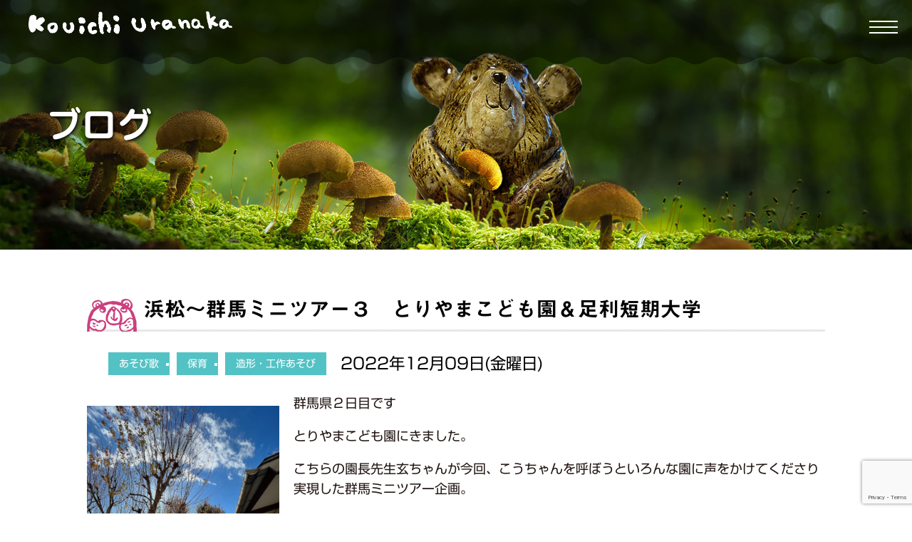

--- FILE ---
content_type: text/html; charset=UTF-8
request_url: https://www.kouichi-uranaka.com/archives/column/3623
body_size: 49020
content:
<!DOCTYPE html>
<!--[if lt IE 7 ]> <html dir="ltr" lang="ja" prefix="og: https://ogp.me/ns#" class="ie6 oldie no-js"> <![endif]-->
<!--[if IE 7 ]>    <html dir="ltr" lang="ja" prefix="og: https://ogp.me/ns#" class="ie7 oldie no-js"> <![endif]-->
<!--[if IE 8 ]>    <html dir="ltr" lang="ja" prefix="og: https://ogp.me/ns#" class="ie8 oldie no-js"> <![endif]-->
<!--[if IE 9 ]>    <html dir="ltr" lang="ja" prefix="og: https://ogp.me/ns#" class="ie9 no-js"> <![endif]-->
<!--[if (gt IE 9)|!(IE)]><!-->
<html dir="ltr" lang="ja" prefix="og: https://ogp.me/ns#" class="js">
<!--<![endif]-->
<head>
        <link rel="stylesheet" href="https://www.kouichi-uranaka.com/riffrough/wp-content/themes/monoidea/css/page.css" type="text/css" />
<link href="https://www.kouichi-uranaka.com/riffrough/wp-content/themes/monoidea/css/txt.css" rel="stylesheet" type="text/css">
<link href="https://www.kouichi-uranaka.com/riffrough/wp-content/themes/monoidea/css/old.css" rel="stylesheet" type="text/css">
    <script type="text/javascript" src="//webfonts.sakura.ne.jp/js/sakurav3.js">
    </script>
<link href="https://www.kouichi-uranaka.com/riffrough/wp-content/themes/monoidea/css/font-awesome.css" rel="stylesheet" type="text/css">
<link href="https://www.kouichi-uranaka.com/riffrough/wp-content/themes/monoidea/css/font-awesome.min.css" rel="stylesheet" type="text/css">
<link rel="stylesheet" href="https://use.fontawesome.com/releases/v5.7.2/css/all.css" integrity="sha384-fnmOCqbTlWIlj8LyTjo7mOUStjsKC4pOpQbqyi7RrhN7udi9RwhKkMHpvLbHG9Sr" crossorigin="anonymous">

<meta charset="UTF-8">
<title>浜松〜群馬ミニツアー３ とりやまこども園＆足利短期大学 | 浦中こういち公式サイト</title>

		<!-- All in One SEO 4.6.1.1 - aioseo.com -->
		<meta name="robots" content="max-image-preview:large" />
		<meta name="keywords" content="あそび歌,保育,造形・工作あそび" />
		<link rel="canonical" href="https://www.kouichi-uranaka.com/archives/column/3623" />
		<meta name="generator" content="All in One SEO (AIOSEO) 4.6.1.1" />
		<meta property="og:locale" content="ja_JP" />
		<meta property="og:site_name" content="浦中こういち公式サイト | 絵本作家・イラストレータ・あそび歌作家の浦中こういちオフィシャルホームページです。" />
		<meta property="og:type" content="article" />
		<meta property="og:title" content="浜松〜群馬ミニツアー３ とりやまこども園＆足利短期大学 | 浦中こういち公式サイト" />
		<meta property="og:url" content="https://www.kouichi-uranaka.com/archives/column/3623" />
		<meta property="article:published_time" content="2022-12-08T22:41:41+00:00" />
		<meta property="article:modified_time" content="2022-12-08T22:41:41+00:00" />
		<meta name="twitter:card" content="summary" />
		<meta name="twitter:title" content="浜松〜群馬ミニツアー３ とりやまこども園＆足利短期大学 | 浦中こういち公式サイト" />
		<script type="application/ld+json" class="aioseo-schema">
			{"@context":"https:\/\/schema.org","@graph":[{"@type":"BreadcrumbList","@id":"https:\/\/www.kouichi-uranaka.com\/archives\/column\/3623#breadcrumblist","itemListElement":[{"@type":"ListItem","@id":"https:\/\/www.kouichi-uranaka.com\/#listItem","position":1,"name":"\u5bb6","item":"https:\/\/www.kouichi-uranaka.com\/","nextItem":"https:\/\/www.kouichi-uranaka.com\/archives\/column\/3623#listItem"},{"@type":"ListItem","@id":"https:\/\/www.kouichi-uranaka.com\/archives\/column\/3623#listItem","position":2,"name":"\u6d5c\u677e\u301c\u7fa4\u99ac\u30df\u30cb\u30c4\u30a2\u30fc\uff13\u3000\u3068\u308a\u3084\u307e\u3053\u3069\u3082\u5712\uff06\u8db3\u5229\u77ed\u671f\u5927\u5b66","previousItem":"https:\/\/www.kouichi-uranaka.com\/#listItem"}]},{"@type":"Organization","@id":"https:\/\/www.kouichi-uranaka.com\/#organization","name":"\u6d66\u4e2d\u3053\u3046\u3044\u3061","url":"https:\/\/www.kouichi-uranaka.com\/","logo":{"@type":"ImageObject","url":"https:\/\/www.kouichi-uranaka.com\/index\/wp-content\/uploads\/2020\/11\/name.png","@id":"https:\/\/www.kouichi-uranaka.com\/archives\/column\/3623\/#organizationLogo"},"image":{"@id":"https:\/\/www.kouichi-uranaka.com\/archives\/column\/3623\/#organizationLogo"}},{"@type":"Person","@id":"https:\/\/www.kouichi-uranaka.com\/archives\/author\/uranaka_admin#author","url":"https:\/\/www.kouichi-uranaka.com\/archives\/author\/uranaka_admin","name":"uranaka_admin","image":{"@type":"ImageObject","@id":"https:\/\/www.kouichi-uranaka.com\/archives\/column\/3623#authorImage","url":"https:\/\/secure.gravatar.com\/avatar\/9db350747f04a281a6010842ffe95e0c?s=96&d=mm&r=g","width":96,"height":96,"caption":"uranaka_admin"}},{"@type":"WebPage","@id":"https:\/\/www.kouichi-uranaka.com\/archives\/column\/3623#webpage","url":"https:\/\/www.kouichi-uranaka.com\/archives\/column\/3623","name":"\u6d5c\u677e\u301c\u7fa4\u99ac\u30df\u30cb\u30c4\u30a2\u30fc\uff13 \u3068\u308a\u3084\u307e\u3053\u3069\u3082\u5712\uff06\u8db3\u5229\u77ed\u671f\u5927\u5b66 | \u6d66\u4e2d\u3053\u3046\u3044\u3061\u516c\u5f0f\u30b5\u30a4\u30c8","inLanguage":"ja","isPartOf":{"@id":"https:\/\/www.kouichi-uranaka.com\/#website"},"breadcrumb":{"@id":"https:\/\/www.kouichi-uranaka.com\/archives\/column\/3623#breadcrumblist"},"author":{"@id":"https:\/\/www.kouichi-uranaka.com\/archives\/author\/uranaka_admin#author"},"creator":{"@id":"https:\/\/www.kouichi-uranaka.com\/archives\/author\/uranaka_admin#author"},"datePublished":"2022-12-09T07:41:41+09:00","dateModified":"2022-12-09T07:41:41+09:00"},{"@type":"WebSite","@id":"https:\/\/www.kouichi-uranaka.com\/#website","url":"https:\/\/www.kouichi-uranaka.com\/","name":"\u6d66\u4e2d\u3053\u3046\u3044\u3061\u516c\u5f0f\u30b5\u30a4\u30c8","description":"\u7d75\u672c\u4f5c\u5bb6\u30fb\u30a4\u30e9\u30b9\u30c8\u30ec\u30fc\u30bf\u30fb\u3042\u305d\u3073\u6b4c\u4f5c\u5bb6\u306e\u6d66\u4e2d\u3053\u3046\u3044\u3061\u30aa\u30d5\u30a3\u30b7\u30e3\u30eb\u30db\u30fc\u30e0\u30da\u30fc\u30b8\u3067\u3059\u3002","inLanguage":"ja","publisher":{"@id":"https:\/\/www.kouichi-uranaka.com\/#organization"}}]}
		</script>
		<!-- All in One SEO -->

<meta http-equiv="Expires" content="604800">
<meta http-equiv="X-UA-Compatible" content="IE=edge,chrome=1" />
<meta name="viewport" content="width=device-width, initial-scale=1.0">
<link rel='dns-prefetch' href='//webfonts.sakura.ne.jp' />
<link rel='dns-prefetch' href='//ajax.googleapis.com' />
<link rel='dns-prefetch' href='//www.google.com' />
<link rel='dns-prefetch' href='//s.w.org' />
<link rel="alternate" type="application/rss+xml" title="浦中こういち公式サイト &raquo; フィード" href="https://www.kouichi-uranaka.com/feed" />
<link rel="alternate" type="application/rss+xml" title="浦中こういち公式サイト &raquo; コメントフィード" href="https://www.kouichi-uranaka.com/comments/feed" />
<link rel='stylesheet' id='wp-block-library-css'  href='https://www.kouichi-uranaka.com/riffrough/wp-includes/css/dist/block-library/style.min.css?ver=5.9.12' type='text/css' media='all' />
<style id='global-styles-inline-css' type='text/css'>
body{--wp--preset--color--black: #000000;--wp--preset--color--cyan-bluish-gray: #abb8c3;--wp--preset--color--white: #ffffff;--wp--preset--color--pale-pink: #f78da7;--wp--preset--color--vivid-red: #cf2e2e;--wp--preset--color--luminous-vivid-orange: #ff6900;--wp--preset--color--luminous-vivid-amber: #fcb900;--wp--preset--color--light-green-cyan: #7bdcb5;--wp--preset--color--vivid-green-cyan: #00d084;--wp--preset--color--pale-cyan-blue: #8ed1fc;--wp--preset--color--vivid-cyan-blue: #0693e3;--wp--preset--color--vivid-purple: #9b51e0;--wp--preset--gradient--vivid-cyan-blue-to-vivid-purple: linear-gradient(135deg,rgba(6,147,227,1) 0%,rgb(155,81,224) 100%);--wp--preset--gradient--light-green-cyan-to-vivid-green-cyan: linear-gradient(135deg,rgb(122,220,180) 0%,rgb(0,208,130) 100%);--wp--preset--gradient--luminous-vivid-amber-to-luminous-vivid-orange: linear-gradient(135deg,rgba(252,185,0,1) 0%,rgba(255,105,0,1) 100%);--wp--preset--gradient--luminous-vivid-orange-to-vivid-red: linear-gradient(135deg,rgba(255,105,0,1) 0%,rgb(207,46,46) 100%);--wp--preset--gradient--very-light-gray-to-cyan-bluish-gray: linear-gradient(135deg,rgb(238,238,238) 0%,rgb(169,184,195) 100%);--wp--preset--gradient--cool-to-warm-spectrum: linear-gradient(135deg,rgb(74,234,220) 0%,rgb(151,120,209) 20%,rgb(207,42,186) 40%,rgb(238,44,130) 60%,rgb(251,105,98) 80%,rgb(254,248,76) 100%);--wp--preset--gradient--blush-light-purple: linear-gradient(135deg,rgb(255,206,236) 0%,rgb(152,150,240) 100%);--wp--preset--gradient--blush-bordeaux: linear-gradient(135deg,rgb(254,205,165) 0%,rgb(254,45,45) 50%,rgb(107,0,62) 100%);--wp--preset--gradient--luminous-dusk: linear-gradient(135deg,rgb(255,203,112) 0%,rgb(199,81,192) 50%,rgb(65,88,208) 100%);--wp--preset--gradient--pale-ocean: linear-gradient(135deg,rgb(255,245,203) 0%,rgb(182,227,212) 50%,rgb(51,167,181) 100%);--wp--preset--gradient--electric-grass: linear-gradient(135deg,rgb(202,248,128) 0%,rgb(113,206,126) 100%);--wp--preset--gradient--midnight: linear-gradient(135deg,rgb(2,3,129) 0%,rgb(40,116,252) 100%);--wp--preset--duotone--dark-grayscale: url('#wp-duotone-dark-grayscale');--wp--preset--duotone--grayscale: url('#wp-duotone-grayscale');--wp--preset--duotone--purple-yellow: url('#wp-duotone-purple-yellow');--wp--preset--duotone--blue-red: url('#wp-duotone-blue-red');--wp--preset--duotone--midnight: url('#wp-duotone-midnight');--wp--preset--duotone--magenta-yellow: url('#wp-duotone-magenta-yellow');--wp--preset--duotone--purple-green: url('#wp-duotone-purple-green');--wp--preset--duotone--blue-orange: url('#wp-duotone-blue-orange');--wp--preset--font-size--small: 13px;--wp--preset--font-size--medium: 20px;--wp--preset--font-size--large: 36px;--wp--preset--font-size--x-large: 42px;}.has-black-color{color: var(--wp--preset--color--black) !important;}.has-cyan-bluish-gray-color{color: var(--wp--preset--color--cyan-bluish-gray) !important;}.has-white-color{color: var(--wp--preset--color--white) !important;}.has-pale-pink-color{color: var(--wp--preset--color--pale-pink) !important;}.has-vivid-red-color{color: var(--wp--preset--color--vivid-red) !important;}.has-luminous-vivid-orange-color{color: var(--wp--preset--color--luminous-vivid-orange) !important;}.has-luminous-vivid-amber-color{color: var(--wp--preset--color--luminous-vivid-amber) !important;}.has-light-green-cyan-color{color: var(--wp--preset--color--light-green-cyan) !important;}.has-vivid-green-cyan-color{color: var(--wp--preset--color--vivid-green-cyan) !important;}.has-pale-cyan-blue-color{color: var(--wp--preset--color--pale-cyan-blue) !important;}.has-vivid-cyan-blue-color{color: var(--wp--preset--color--vivid-cyan-blue) !important;}.has-vivid-purple-color{color: var(--wp--preset--color--vivid-purple) !important;}.has-black-background-color{background-color: var(--wp--preset--color--black) !important;}.has-cyan-bluish-gray-background-color{background-color: var(--wp--preset--color--cyan-bluish-gray) !important;}.has-white-background-color{background-color: var(--wp--preset--color--white) !important;}.has-pale-pink-background-color{background-color: var(--wp--preset--color--pale-pink) !important;}.has-vivid-red-background-color{background-color: var(--wp--preset--color--vivid-red) !important;}.has-luminous-vivid-orange-background-color{background-color: var(--wp--preset--color--luminous-vivid-orange) !important;}.has-luminous-vivid-amber-background-color{background-color: var(--wp--preset--color--luminous-vivid-amber) !important;}.has-light-green-cyan-background-color{background-color: var(--wp--preset--color--light-green-cyan) !important;}.has-vivid-green-cyan-background-color{background-color: var(--wp--preset--color--vivid-green-cyan) !important;}.has-pale-cyan-blue-background-color{background-color: var(--wp--preset--color--pale-cyan-blue) !important;}.has-vivid-cyan-blue-background-color{background-color: var(--wp--preset--color--vivid-cyan-blue) !important;}.has-vivid-purple-background-color{background-color: var(--wp--preset--color--vivid-purple) !important;}.has-black-border-color{border-color: var(--wp--preset--color--black) !important;}.has-cyan-bluish-gray-border-color{border-color: var(--wp--preset--color--cyan-bluish-gray) !important;}.has-white-border-color{border-color: var(--wp--preset--color--white) !important;}.has-pale-pink-border-color{border-color: var(--wp--preset--color--pale-pink) !important;}.has-vivid-red-border-color{border-color: var(--wp--preset--color--vivid-red) !important;}.has-luminous-vivid-orange-border-color{border-color: var(--wp--preset--color--luminous-vivid-orange) !important;}.has-luminous-vivid-amber-border-color{border-color: var(--wp--preset--color--luminous-vivid-amber) !important;}.has-light-green-cyan-border-color{border-color: var(--wp--preset--color--light-green-cyan) !important;}.has-vivid-green-cyan-border-color{border-color: var(--wp--preset--color--vivid-green-cyan) !important;}.has-pale-cyan-blue-border-color{border-color: var(--wp--preset--color--pale-cyan-blue) !important;}.has-vivid-cyan-blue-border-color{border-color: var(--wp--preset--color--vivid-cyan-blue) !important;}.has-vivid-purple-border-color{border-color: var(--wp--preset--color--vivid-purple) !important;}.has-vivid-cyan-blue-to-vivid-purple-gradient-background{background: var(--wp--preset--gradient--vivid-cyan-blue-to-vivid-purple) !important;}.has-light-green-cyan-to-vivid-green-cyan-gradient-background{background: var(--wp--preset--gradient--light-green-cyan-to-vivid-green-cyan) !important;}.has-luminous-vivid-amber-to-luminous-vivid-orange-gradient-background{background: var(--wp--preset--gradient--luminous-vivid-amber-to-luminous-vivid-orange) !important;}.has-luminous-vivid-orange-to-vivid-red-gradient-background{background: var(--wp--preset--gradient--luminous-vivid-orange-to-vivid-red) !important;}.has-very-light-gray-to-cyan-bluish-gray-gradient-background{background: var(--wp--preset--gradient--very-light-gray-to-cyan-bluish-gray) !important;}.has-cool-to-warm-spectrum-gradient-background{background: var(--wp--preset--gradient--cool-to-warm-spectrum) !important;}.has-blush-light-purple-gradient-background{background: var(--wp--preset--gradient--blush-light-purple) !important;}.has-blush-bordeaux-gradient-background{background: var(--wp--preset--gradient--blush-bordeaux) !important;}.has-luminous-dusk-gradient-background{background: var(--wp--preset--gradient--luminous-dusk) !important;}.has-pale-ocean-gradient-background{background: var(--wp--preset--gradient--pale-ocean) !important;}.has-electric-grass-gradient-background{background: var(--wp--preset--gradient--electric-grass) !important;}.has-midnight-gradient-background{background: var(--wp--preset--gradient--midnight) !important;}.has-small-font-size{font-size: var(--wp--preset--font-size--small) !important;}.has-medium-font-size{font-size: var(--wp--preset--font-size--medium) !important;}.has-large-font-size{font-size: var(--wp--preset--font-size--large) !important;}.has-x-large-font-size{font-size: var(--wp--preset--font-size--x-large) !important;}
</style>
<link rel='stylesheet' id='contact-form-7-css'  href='https://www.kouichi-uranaka.com/riffrough/wp-content/plugins/contact-form-7/includes/css/styles.css?ver=5.6.1' type='text/css' media='all' />
<link rel='stylesheet' id='foobox-free-min-css'  href='https://www.kouichi-uranaka.com/riffrough/wp-content/plugins/foobox-image-lightbox/free/css/foobox.free.min.css?ver=2.7.27' type='text/css' media='all' />
<link rel='stylesheet' id='sliderpro-plugin-style-css'  href='https://www.kouichi-uranaka.com/riffrough/wp-content/plugins/sliderpro/public/assets/css/slider-pro.min.css?ver=4.8.13' type='text/css' media='all' />
<link rel='stylesheet' id='style-css'  href='https://www.kouichi-uranaka.com/riffrough/wp-content/themes/monoidea/style.css?ver=5.9.12' type='text/css' media='all' />
<link rel='stylesheet' id='responsive-css'  href='https://www.kouichi-uranaka.com/riffrough/wp-content/themes/monoidea/responsive.css?ver=5.9.12' type='text/css' media='all' />
<link rel='stylesheet' id='font-awesome-css'  href='https://www.kouichi-uranaka.com/riffrough/wp-content/themes/monoidea/fonts/font-awesome.min.css?ver=5.9.12' type='text/css' media='all' />
<link rel='stylesheet' id='animate-css'  href='https://www.kouichi-uranaka.com/riffrough/wp-content/themes/monoidea/animate.min.css?ver=5.9.12' type='text/css' media='all' />
<link rel='stylesheet' id='hamburgers-css'  href='https://www.kouichi-uranaka.com/riffrough/wp-content/themes/monoidea/hamburgers.css?ver=5.9.12' type='text/css' media='all' />
<link rel='stylesheet' id='fullPage-style-css'  href='https://www.kouichi-uranaka.com/riffrough/wp-content/themes/monoidea/jquery.fullpage.css?ver=5.9.12' type='text/css' media='all' />
<link rel='stylesheet' id='hover-style-css'  href='https://www.kouichi-uranaka.com/riffrough/wp-content/themes/monoidea/hover.css?ver=5.9.12' type='text/css' media='all' />
<script type='text/javascript' src='//ajax.googleapis.com/ajax/libs/jquery/1.11.1/jquery.min.js?ver=5.9.12' id='jquery-js'></script>
<script type='text/javascript' src='//webfonts.sakura.ne.jp/js/sakurav3.js?fadein=0&#038;ver=3.1.4' id='typesquare_std-js'></script>
<script type='text/javascript' id='foobox-free-min-js-before'>
/* Run FooBox FREE (v2.7.27) */
var FOOBOX = window.FOOBOX = {
	ready: true,
	disableOthers: false,
	o: {wordpress: { enabled: true }, countMessage:'image %index of %total', captions: { dataTitle: ["captionTitle","title"], dataDesc: ["captionDesc","description"] }, excludes:'.fbx-link,.nofoobox,.nolightbox,a[href*="pinterest.com/pin/create/button/"]', affiliate : { enabled: false }},
	selectors: [
		".foogallery-container.foogallery-lightbox-foobox", ".foogallery-container.foogallery-lightbox-foobox-free", ".gallery", ".wp-block-gallery", ".wp-caption", ".wp-block-image", "a:has(img[class*=wp-image-])", ".foobox"
	],
	pre: function( $ ){
		// Custom JavaScript (Pre)
		
	},
	post: function( $ ){
		// Custom JavaScript (Post)
		
		// Custom Captions Code
		
	},
	custom: function( $ ){
		// Custom Extra JS
		
	}
};
</script>
<script type='text/javascript' src='https://www.kouichi-uranaka.com/riffrough/wp-content/plugins/foobox-image-lightbox/free/js/foobox.free.min.js?ver=2.7.27' id='foobox-free-min-js'></script>
<link rel="https://api.w.org/" href="https://www.kouichi-uranaka.com/wp-json/" /><link rel="EditURI" type="application/rsd+xml" title="RSD" href="https://www.kouichi-uranaka.com/riffrough/xmlrpc.php?rsd" />
<link rel="wlwmanifest" type="application/wlwmanifest+xml" href="https://www.kouichi-uranaka.com/riffrough/wp-includes/wlwmanifest.xml" /> 
<link rel='shortlink' href='https://www.kouichi-uranaka.com/?p=3623' />
<link rel="alternate" type="application/json+oembed" href="https://www.kouichi-uranaka.com/wp-json/oembed/1.0/embed?url=https%3A%2F%2Fwww.kouichi-uranaka.com%2Farchives%2Fcolumn%2F3623" />
<link rel="alternate" type="text/xml+oembed" href="https://www.kouichi-uranaka.com/wp-json/oembed/1.0/embed?url=https%3A%2F%2Fwww.kouichi-uranaka.com%2Farchives%2Fcolumn%2F3623&#038;format=xml" />
<style type='text/css'>
.site-branding .site-title a:lang(ja),.site-title{ font-family: '新丸ゴ R';}</style>
<style type='text/css'>
h1,h2,h3,h1:lang(ja),h2:lang(ja),h3:lang(ja),.entry-title:lang(ja){ font-family: "見出ゴMB31";}h4,h5,h6,h4:lang(ja),h5:lang(ja),h6:lang(ja),div.entry-meta span:lang(ja),footer.entry-footer span:lang(ja){ font-family: "カクミン R";}.hentry,.entry-content p,.post-inner.entry-content p,#comments div:lang(ja){ font-family: "新ゴ R";}strong,b,#comments .comment-author .fn:lang(ja){ font-family: "新ゴ M";}</style>
<meta property="og:type" content="article" />
<meta property="og:title" content="浜松〜群馬ミニツアー３ とりやまこども園＆足利短期大学 | 浦中こういち公式サイト" />
<meta property="og:description" content="群馬県２日目ですとりやまこども園にきました。こちらの園長先生玄ちゃんが今回、こうちゃんを呼ぼうといろんな園に声をかけてくださり実現した群馬ミニツアー企画。コロナ前にはまさかこんなに会えないとは思ってなかったのです。久しぶりの再会は二人とも元" />
<meta property="og:url" content="https://www.kouichi-uranaka.com/archives/column/3623" />
<meta property="og:image" content="https://www.kouichi-uranaka.com/riffrough/wp-content/uploads/2022/12/IMG_4431-225x300.jpg" />
<meta property="og:site_name" content="浦中こういち公式サイト" />
<meta property="og:locale" content="ja_JP" />
<meta name="twitter:card" content="summary_large_image" />
<meta name="twitter:site" content="@" />
<meta name="twitter:image:src" content="https://www.kouichi-uranaka.com/riffrough/wp-content/uploads/2022/12/IMG_4431-225x300.jpg"><!--[if lt IE 9]>
<script src="https://www.kouichi-uranaka.com/riffrough/wp-content/themes/monoidea/js/ie/html5.js"></script>
<script src="https://www.kouichi-uranaka.com/riffrough/wp-content/themes/monoidea/js/ie/selectivizr.js"></script>
<![endif]-->
<link rel="icon" href="https://www.kouichi-uranaka.com/riffrough/wp-content/uploads/2017/02/cropped-uraura-1-32x32.png" sizes="32x32" />
<link rel="icon" href="https://www.kouichi-uranaka.com/riffrough/wp-content/uploads/2017/02/cropped-uraura-1-192x192.png" sizes="192x192" />
<link rel="apple-touch-icon" href="https://www.kouichi-uranaka.com/riffrough/wp-content/uploads/2017/02/cropped-uraura-1-180x180.png" />
<meta name="msapplication-TileImage" content="https://www.kouichi-uranaka.com/riffrough/wp-content/uploads/2017/02/cropped-uraura-1-270x270.png" />
<style type="text/css">
/* Dynamic CSS: For no styles in head, copy and put the css below in your custom.css or child theme's style.css, disable dynamic styles */

.lim-effect .lima-details .more-details,
.tagcloud a:hover,
{ background-color: ; }
::-moz-selection { background-color: ; }
.alx-tabs-nav {
	border-bottom-color: !important;	
}
.pullquote-left {
	border-left-color: !important;	
}	
.themeform label .required,
#flexslider-featured .flex-direction-nav .flex-next:hover,
#flexslider-featured .flex-direction-nav .flex-prev:hover,

.post-nav li a:hover i,
.content .post-nav li a:hover i,
.post-related a:hover,
.comment-awaiting-moderation,
.wp-pagenavi a,
{ color: ; }

.themeform input[type="submit"],
.themeform button[type="submit"],
.sidebar-top,
.post-tags a:hover,
.hvr-bounce-to-right:before,
.tagcloud a:hover,
.widget_calendar caption,
.author-bio .bio-avatar:after,
.commentlist li.bypostauthor > .comment-body:after,
.hvr-fade:hover, .hvr-fade:focus, .hvr-fade:active,
#nav-topbar ul.nav > li:after,
.commentlist li.comment-author-admin > .comment-body:after { background-color: ; }
.post-format .format-container { border-color: ; }
.alx-tabs-nav li.active a,.pagination .current,.s1 .widget_calendar caption, 
.pagination a:hover, .post-page-numbers:hover, .post-page-numbers.current,
ul.nav>li.current-menu-item:after,
.hvr-rectangle-out:before,
.hvr-fade:before,
.hvr-back-pulse:before,
.hvr-sweep-to-bottom:before,
.hvr-sweep-to-top:before,
.hvr-bounce-to-bottom:before,
.hvr-bounce-to-top:before,
.hvr-rectangle-in:before,
.hvr-rectangle-out:before,
.hvr-shutter-out-horizontal:before,
.hvr-shutter-in-vertical:before,
.hvr-shutter-out-vertical:before,
.flex-control-nav li a.flex-active,
.s1 .sidebar-toggle, .s1 .sidebar-top,
#footer .widget_calendar caption ,.s2 .widget_calendar caption{background-color: !important;
color:#fff; }				
				
	
	.comment-tabs li.active a 
	{border-bottom:2px solid !important;
 }	
 			
				
	
	.hamburger-inner, .hamburger-inner::before, .hamburger-inner::after
	{background-color: ;
	 }				
				
	
	.alx-tab .tab-item-category a,
	.alx-tab .tab-item-title a:hover,
	.alx-posts a:hover,.megamenu_column:hover .megamenu_content h2,
	 .post-meta a:hover,
	 ul.sub-menu a:hover,
	 a
	{color: #f2a137;
 }				
				

.s2 .post-nav li a:hover i,
.s2 .widget_rss ul li a,
.s2 .widget_calendar a,
.s2 .alx-posts .post-item-category a,
.s2 .alx-tab li:hover .tab-item-title a,
.s2 .alx-tab li:hover .tab-item-comment a,
.s2 .alx-posts li:hover .post-item-title a { color: ; }

.s2 .sidebar-top,
.s2 .sidebar-toggle,
.jp-play-bar,
.jp-volume-bar-value,
.s2 .widget_calendar caption,#readmore a ,.post-thumb-category ,.rank_num { background-color: ; }

.s2 .alx-tabs-nav li.active a { border-bottom-color: ; }
			
				

		.feature_meta h2,h2.widgettitle,h1.page-title ,h1.post-title ,.site-title,.widget-meta h2 {font-family: Century Gothic,"Noto Sans Japanese";}				
				

		body {font-family: Century Gothic,"游ゴシック", YuGothic, " ヒラギノ角ゴ ProN W3", "Hiragino Kaku Gothic ProN";}				
				

@media only screen and (min-width: 739px) {
	.feature_meta h2 { font-size:px!important; }
	.feature_description { font-size:px!important; }	
	}
body ,.post-title a { color: #ffffff; }

h2.widget_title,h2.widgettitle,.widget-meta h2,h1.post-title,.feature_meta h2 { 
color:;
font-size:;
font-weight:900;
letter-spacing:;
line-height:;
padding-top:;
 }
.feature_meta h2 { color:; }

.post-view
{display: none; }

.overlayer { background-color:rgba(0,0,0,0); }

</style>
		<style type="text/css" id="wp-custom-css">
			ul.lcp_catlist li:first-child {
list-style:none;
border-top: 1px solid #CCCCCC;
	border-bottom: 1px solid #CCCCCC;
	padding-top:15px;
padding-bottom: 15px;
		margin-bottom:15px;

}

ul.lcp_catlist li + li {
list-style:none;
	border-bottom: 1px solid #CCCCCC;
	padding-top:0px;
padding-bottom: 15px;
	margin-bottom:15px;
}

ul.lcp_catlist li img {
 float: left;
 margin-right: 30px;
}

		</style>
		</head>
<body class="column-template-default single single-column postid-3623 single-format-standard col-3cm full-width chrome">
  

<!--#loading-->
      <!--#loading-->


    <header id="header" class="clearfix" itemscope="itemscope" itemtype="http://schema.org/WPHeader">
  <div id="header-top"> 
  <div id="header-inner">
    <div id="logo-small" class="wow fadeInLeft">
      <h1 class="site-title"><a href="https://www.kouichi-uranaka.com/" rel="home" itemprop="url"><img src="https://www.kouichi-uranaka.com/riffrough/wp-content/uploads/2021/09/title-1.png" alt="浦中こういち公式サイト"></a></h1>
    </div>  
  </div>
    <div id="header-top-inner"> 
    <span class="soc_icons wow fadeInUp">
            </span> 


  <span id="nav-smart" class="menu">
    <div class="menu1"></div>
    <div class="menu2"></div>
    <div class="menu3"></div>
  </span>
  <nav id="sidr" class="nav-drawer">
    <ul id="menu-topmenu" class=""><li id="menu-item-2786" class="menu-item menu-item-type-custom menu-item-object-custom menu-item-home menu-item-2786"><a href="https://www.kouichi-uranaka.com/">TOP<div class='menu_description'>　</div></a></li>
<li id="menu-item-3105" class="menu-item menu-item-type-topix menu-item-object-latest menu-item-3105"><a href="https://www.kouichi-uranaka.com/archives/topix/4058">最新ニュース<div class='menu_description'>　</div></a></li>
<li id="menu-item-2294" class="menu-item menu-item-type-post_type menu-item-object-page menu-item-2294"><a href="https://www.kouichi-uranaka.com/news">ニュース一覧<div class='menu_description'>　</div></a></li>
<li id="menu-item-3106" class="current-menu-item menu-item menu-item-type-column menu-item-object-latest current-menu-item menu-item-3106"><a href="https://www.kouichi-uranaka.com/archives/column/4277" aria-current="page">最新ブログ<div class='menu_description'>　</div></a></li>
<li id="menu-item-54" class="menu-item menu-item-type-post_type menu-item-object-page menu-item-54"><a href="https://www.kouichi-uranaka.com/blog">ブログ一覧<div class='menu_description'>　</div></a></li>
<li id="menu-item-39" class="menu-item menu-item-type-post_type menu-item-object-page menu-item-39"><a href="https://www.kouichi-uranaka.com/profile">プロフィール<div class='menu_description'>　</div></a></li>
<li id="menu-item-2857" class="menu-item menu-item-type-post_type menu-item-object-page menu-item-2857"><a href="https://www.kouichi-uranaka.com/pictbook/pb01">絵本<div class='menu_description'>　</div></a></li>
<li id="menu-item-2856" class="menu-item menu-item-type-post_type menu-item-object-page menu-item-2856"><a href="https://www.kouichi-uranaka.com/pictbook/pb02">あそびの本<div class='menu_description'>　</div></a></li>
<li id="menu-item-44" class="menu-item menu-item-type-post_type menu-item-object-page menu-item-44"><a href="https://www.kouichi-uranaka.com/songs">オリジナルソング<div class='menu_description'>　</div></a></li>
<li id="menu-item-3012" class="menu-item menu-item-type-post_type menu-item-object-page menu-item-3012"><a href="https://www.kouichi-uranaka.com/goods">イラスト・グッズなど<div class='menu_description'>　</div></a></li>
<li id="menu-item-43" class="menu-item menu-item-type-post_type menu-item-object-page menu-item-43"><a href="https://www.kouichi-uranaka.com/workshop">ワークショップ<div class='menu_description'>　</div></a></li>
<li id="menu-item-42" class="menu-item menu-item-type-post_type menu-item-object-page menu-item-42"><a href="https://www.kouichi-uranaka.com/exhibition">展覧会<div class='menu_description'>　</div></a></li>
<li id="menu-item-3020" class="menu-item menu-item-type-post_type menu-item-object-page menu-item-3020"><a href="https://www.kouichi-uranaka.com/media">講義・講演会・テレビ出演など<div class='menu_description'>　</div></a></li>
<li id="menu-item-2974" class="menu-item menu-item-type-post_type menu-item-object-page menu-item-2974"><a href="https://www.kouichi-uranaka.com/movies">浦中こういちとあそぼう！<div class='menu_description'>　</div></a></li>
<li id="menu-item-41" class="menu-item menu-item-type-post_type menu-item-object-page menu-item-41"><a href="https://www.kouichi-uranaka.com/shop">ショップ<div class='menu_description'>　</div></a></li>
<li id="menu-item-3111" class="menu-item menu-item-type-post_type menu-item-object-page menu-item-3111"><a href="https://www.kouichi-uranaka.com/contact">おといあわせ<div class='menu_description'>　</div></a></li>
</ul>  </nav>
    <!--/drawer menu-->
    </div>
  </div>
          			<svg xmlns="http://www.w3.org/2000/svg" xmlns:xlink="http://www.w3.org/1999/xlink" viewBox="0 0 800 50" preserveAspectRatio="none" id="svg-bg">
				<path d="M0,0 v25 q10,10 20,0 t20,0 t20,0 t20,0 t20,0 t20,0 t20,0 t20,0 t20,0 t20,0 t20,0 t20,0 t20,0 t20,0 t20,0 t20,0 t20,0 t20,0 t20,0 t20,0 t20,0 t20,0 t20,0 t20,0 t20,0 t20,0 t20,0 t20,0 t20,0 t20,0 t20,0 t20,0 t20,0 t20,0 t20,0 t20,0 t20,0 t20,0 t20,0 t20,0 t20,0  v-25 Z" fill="rgba(0, 0, 0, 0.40)"></path>
                        
			</svg>

</header>
<!--/#header-->



        	  	<section id="main-slider02" class="no-margin">
    <div class="carousel slide">
        <div class="item active" style="background-image: url(https://www.kouichi-uranaka.com/riffrough/wp-content/uploads/2021/09/01-1-scaled.jpg)">
          <div class="titlewidth">
               <h3>ブログ</h3>
          </div>
        </div>
        <!--/.item-->
      </div>
    <!--/.carousel-->
  </section>

<div class="main">
<div class="main-inner group">
<style>
    body{color: rgba(2,2,2,1.00);}
</style>
     <div class="maincontainer">

    <div class="contwidth">
                <div class="contwrapper">
	<div class="mainContents">
                                      
            <article id="post-3623" class="entry post-3623 column type-column status-publish format-standard hentry category-27 category-22 category-23">
                <div class="contwidth">
                <h2 class="title type-B"><span>浜松〜群馬ミニツアー３　とりやまこども園＆足利短期大学</span></h2>

                <div class="entryInfo">
                    <div class="categories">
                        <ul class="post-categories">
	<li><a href="https://www.kouichi-uranaka.com/archives/category/%e3%81%82%e3%81%9d%e3%81%b3%e6%ad%8c" rel="category tag">あそび歌</a></li>
	<li><a href="https://www.kouichi-uranaka.com/archives/category/%e4%bf%9d%e8%82%b2" rel="category tag">保育</a></li>
	<li><a href="https://www.kouichi-uranaka.com/archives/category/%e9%80%a0%e5%bd%a2%e3%83%bb%e5%b7%a5%e4%bd%9c%e3%81%82%e3%81%9d%e3%81%b3" rel="category tag">造形・工作あそび</a></li></ul>                    </div>
                    <time datetime="2022-12-09">2022年12月09日(金曜日)</time>
                </div><!-- /.entryInfo -->

                <section class="content">
                    <span class="t02">
                <p><img class="wp-image-3629 alignleft" src="https://www.kouichi-uranaka.com/riffrough/wp-content/uploads/2022/12/IMG_4431-225x300.jpg" alt="" width="270" height="360" srcset="https://www.kouichi-uranaka.com/riffrough/wp-content/uploads/2022/12/IMG_4431-225x300.jpg 225w, https://www.kouichi-uranaka.com/riffrough/wp-content/uploads/2022/12/IMG_4431-768x1024.jpg 768w, https://www.kouichi-uranaka.com/riffrough/wp-content/uploads/2022/12/IMG_4431-1152x1536.jpg 1152w, https://www.kouichi-uranaka.com/riffrough/wp-content/uploads/2022/12/IMG_4431.jpg 1500w" sizes="(max-width: 270px) 100vw, 270px" />群馬県２日目です</p>
<p>とりやまこども園にきました。</p>
<p>こちらの園長先生玄ちゃんが今回、こうちゃんを呼ぼうといろんな園に声をかけてくださり実現した群馬ミニツアー企画。</p>
<p>コロナ前にはまさかこんなに会えないとは思ってなかったのです。</p>
<p>久しぶりの再会は二人とも元気！（笑）</p>
<p>&nbsp;</p>
<p>&nbsp;</p>
<p>&nbsp;</p>
<p><img loading="lazy" class="size-medium wp-image-3625 alignright" src="https://www.kouichi-uranaka.com/riffrough/wp-content/uploads/2022/12/IMG_4416-300x225.jpg" alt="" width="300" height="225" srcset="https://www.kouichi-uranaka.com/riffrough/wp-content/uploads/2022/12/IMG_4416-300x225.jpg 300w, https://www.kouichi-uranaka.com/riffrough/wp-content/uploads/2022/12/IMG_4416-768x576.jpg 768w, https://www.kouichi-uranaka.com/riffrough/wp-content/uploads/2022/12/IMG_4416.jpg 1500w" sizes="(max-width: 300px) 100vw, 300px" />玄関に入ると「おぉ！」こんな表示が！嬉しいです＾＾</p>
<p>前日には以前の講演会の様子を子供達と見たりともうパワー全開準備万端な皆さん</p>
<p>&nbsp;</p>
<p>&nbsp;</p>
<p>&nbsp;</p>
<p><img loading="lazy" class="aligncenter  wp-image-3624" src="https://www.kouichi-uranaka.com/riffrough/wp-content/uploads/2022/12/IMG_4415-300x225.jpg" alt="" width="365" height="274" srcset="https://www.kouichi-uranaka.com/riffrough/wp-content/uploads/2022/12/IMG_4415-300x225.jpg 300w, https://www.kouichi-uranaka.com/riffrough/wp-content/uploads/2022/12/IMG_4415-768x576.jpg 768w, https://www.kouichi-uranaka.com/riffrough/wp-content/uploads/2022/12/IMG_4415.jpg 1500w" sizes="(max-width: 365px) 100vw, 365px" /></p>
<p>セッティング完了。</p>
<p>まずは未満児さんのミニライブから。</p>
<p>未満児さんの反応がまた素直でいい。謎の人を見ると泣いちゃう子、ちょっといい感じの距離をとる子、先生にくっつく子、前に分からずドスンと座る子。</p>
<p>でもでも、どれもそれはそうだよね。</p>
<p>そして、始まると次第に僕の方にどんどんとよってきてくれます。反応もしっかり返してくれます。体操ではこどもたち元気いっぱい！それを見ながら先生たちも笑顔になり元気一杯！であったかい時間が流れていき終了。</p>
<p>そして次は</p>
<p>幼児クラス</p>
<p>いやぁもう会場に入るなり元気一杯！待ってたよ〜〜〜歓迎ムード全開です。</p>
<p>僕もパワー全開で思いっきりみんなと楽しませていただきました。</p>
<p>こんな時間を作ってくださった玄ちゃん、保育士さん、こども園のみんな！ありがとうございました。</p>
<p>&nbsp;</p>
<p><img loading="lazy" class="aligncenter  wp-image-3626" src="https://www.kouichi-uranaka.com/riffrough/wp-content/uploads/2022/12/IMG_4418-225x300.jpg" alt="" width="267" height="356" srcset="https://www.kouichi-uranaka.com/riffrough/wp-content/uploads/2022/12/IMG_4418-225x300.jpg 225w, https://www.kouichi-uranaka.com/riffrough/wp-content/uploads/2022/12/IMG_4418-768x1024.jpg 768w, https://www.kouichi-uranaka.com/riffrough/wp-content/uploads/2022/12/IMG_4418-1152x1536.jpg 1152w, https://www.kouichi-uranaka.com/riffrough/wp-content/uploads/2022/12/IMG_4418.jpg 1500w" sizes="(max-width: 267px) 100vw, 267px" /></p>
<p><img loading="lazy" class="size-medium wp-image-3627 alignleft" src="https://www.kouichi-uranaka.com/riffrough/wp-content/uploads/2022/12/IMG_4428-300x225.jpg" alt="" width="300" height="225" srcset="https://www.kouichi-uranaka.com/riffrough/wp-content/uploads/2022/12/IMG_4428-300x225.jpg 300w, https://www.kouichi-uranaka.com/riffrough/wp-content/uploads/2022/12/IMG_4428-768x576.jpg 768w, https://www.kouichi-uranaka.com/riffrough/wp-content/uploads/2022/12/IMG_4428.jpg 1500w" sizes="(max-width: 300px) 100vw, 300px" />そしてびっくり</p>
<p>紙ひこうきの金沢さんがこちらの園に見えまして。びっくりびっくりでした。</p>
<p>ライブもドキドキでした＾＾；</p>
<p>&nbsp;</p>
<p>&nbsp;</p>
<p>&nbsp;</p>
<p>夜の部</p>
<p>夜は足利短期大学で保育士＆学生向けあそび＆ミニワークショップ ライブでした。</p>
<p><img loading="lazy" class="wp-image-3630 alignleft" src="https://www.kouichi-uranaka.com/riffrough/wp-content/uploads/2022/12/IMG_4437-300x225.jpg" alt="" width="304" height="228" srcset="https://www.kouichi-uranaka.com/riffrough/wp-content/uploads/2022/12/IMG_4437-300x225.jpg 300w, https://www.kouichi-uranaka.com/riffrough/wp-content/uploads/2022/12/IMG_4437-768x576.jpg 768w, https://www.kouichi-uranaka.com/riffrough/wp-content/uploads/2022/12/IMG_4437.jpg 1500w" sizes="(max-width: 304px) 100vw, 304px" />到着して準備していた会場を急遽変更したり、諸々たくさん準備していただきました。皆さんスイスイと快く動いてくださり、本当に感謝です。</p>
<p>今まで足利短期大学の研修はオンラインでやっとやっと対面での研修が今回実現しました。色々とコロナ対策などにも配慮していただきました。</p>
<p>ありがとうございます。研修が始まると保育士も学生も一緒になって楽しむ時間。これってとっても大切。同じ空気を感じる時間。その場の様子を見てライブ内容も変えていきます。これって対面でしかできないんですよね。</p>
<p>ミニワークショップもみんなで作り。最後はちょこっとお話をさせていただきあっという間の１時間３０分でした。</p>
<p>「群馬に行くよ〜」というとすぐに動いてくださった佐々木先生、研修担当の瑞穂先生、最後に残っていろんな質問をしてお手伝いまでしてくださった学生の皆さん、ありがとうございました。</p>
<p>&nbsp;</p>
<p><img loading="lazy" class="aligncenter  wp-image-3631" src="https://www.kouichi-uranaka.com/riffrough/wp-content/uploads/2022/12/IMG_4441-300x225.jpg" alt="" width="383" height="287" srcset="https://www.kouichi-uranaka.com/riffrough/wp-content/uploads/2022/12/IMG_4441-300x225.jpg 300w, https://www.kouichi-uranaka.com/riffrough/wp-content/uploads/2022/12/IMG_4441-768x576.jpg 768w, https://www.kouichi-uranaka.com/riffrough/wp-content/uploads/2022/12/IMG_4441.jpg 1500w" sizes="(max-width: 383px) 100vw, 383px" /></p>
<p>&nbsp;</p>
<p>あ！そう。実は僕ここの短期大学受験してるんです＾＾合格もしたのですが・・・地元の大学に行きました。そんな話が始まりのご縁となりました。</p>
<p>人と人の繋がりは不思議です。そして大切です。嬉しいです。</p>
<p>今回もご縁に感謝。</p>
<p>&nbsp;</p>
<p>浜松〜群馬ツアー４に続く</p>
                        </span>
                </section><!-- /.content -->
    <ul class="post-nav group">
  <li class="previous"><a href="https://www.kouichi-uranaka.com/archives/column/3613" class="clearfix"><div class="post-nav_thumb"></div><div class="title">浜松〜群馬ミニツアー２日目。大原南こども園あそびライブ</div></a></li><li class="next"><a href="https://www.kouichi-uranaka.com/archives/column/3640" class="clearfix"><div class="post-nav_thumb"></div><div class="title">ワールドカラテアカデミー伊勢「親子ふれあいあそび＋絵本ライブ」</div></a></li></ul>

    

                </div>
            </article><!-- /.entry -->
                    
        </div><!-- /.mainContents -->
</div></div>
</div>
  <!--/.pad--> 
<!--/.content-->


</div>
<!--/.main-inner-->
</div>
<!--/.main-->





<!--/.container-->
<div id="page-top">
  <p><a id="move-page-top"><i class="fa fa-angle-up"></i></a></p>
</div>
<footer id="footer">
<div class="layerTransparent">  
  
  
  <section class="container" id="footer-bottom">
    <div class="container-inner">
      <div class="group">
        <div class="footer_copyright">
          <nav class="footNavi">
<nav class="menu-banner-container"><ul id="menu-banner" class="menu"><li id="menu-item-2830" class="menu-item menu-item-type-custom menu-item-object-custom menu-item-2830"><a href="https://www.facebook.com/uranakaofficial/"><div class='menu_description'>　</div><img src="https://www.kouichi-uranaka.com/riffrough/wp-content/uploads/2021/10/facebook.png" width="42" height="40" alt="facebook"></a></li>
<li id="menu-item-2835" class="menu-item menu-item-type-custom menu-item-object-custom menu-item-2835"><a href="https://twitter.com/urarakasansan?lang=ja"><div class='menu_description'>　</div><img src="https://www.kouichi-uranaka.com/riffrough/wp-content/uploads/2021/10/twitter.png" width="42" height="40" alt="twitter"></a></li>
<li id="menu-item-2836" class="menu-item menu-item-type-custom menu-item-object-custom menu-item-2836"><a href="https://www.youtube.com/user/kouichiura"><div class='menu_description'>　</div><img src="https://www.kouichi-uranaka.com/riffrough/wp-content/uploads/2021/10/youtube.png" width="42" height="40" alt="youtube"></a></li>
<li id="menu-item-2837" class="menu-item menu-item-type-custom menu-item-object-custom menu-item-2837"><a href="https://www.amazon.co.jp/s?k=%E6%B5%A6%E4%B8%AD%E3%81%93%E3%81%86%E3%81%84%E3%81%A1&#038;camp=247&#038;creative=1211&#038;linkCode=ur2&#038;tag=riffrougdotco-22&#038;ref=as_li_qf_sp_sr_tl"><div class='menu_description'>　</div><img src="https://www.kouichi-uranaka.com/riffrough/wp-content/uploads/2021/10/amazon.png" width="42" height="40" alt="Amazon"></a></li>
</ul></nav></nav>
			<br class="mp">
			<br class="mp">
          <div id="copyright">
            <p>　&copy; 2026.
              浦中こういち公式サイト<br class="mp">
              All Rights Reserved.            </p>
          </div>
          <!--/#copyright-->
          


        </div>

      </div>
      <!--/.pad--> 
      
    </div>
    <!--/.container-inner--> 
  </section>
  <!--/.container--> 
  
   </div>
   <!--/.layerTransparent-->
</footer>
<!--/#footer-->



</div>
<!--/#wrapper-->
<script type='text/javascript' src='https://www.kouichi-uranaka.com/riffrough/wp-includes/js/dist/vendor/regenerator-runtime.min.js?ver=0.13.9' id='regenerator-runtime-js'></script>
<script type='text/javascript' src='https://www.kouichi-uranaka.com/riffrough/wp-includes/js/dist/vendor/wp-polyfill.min.js?ver=3.15.0' id='wp-polyfill-js'></script>
<script type='text/javascript' id='contact-form-7-js-extra'>
/* <![CDATA[ */
var wpcf7 = {"api":{"root":"https:\/\/www.kouichi-uranaka.com\/wp-json\/","namespace":"contact-form-7\/v1"}};
/* ]]> */
</script>
<script type='text/javascript' src='https://www.kouichi-uranaka.com/riffrough/wp-content/plugins/contact-form-7/includes/js/index.js?ver=5.6.1' id='contact-form-7-js'></script>
<script type='text/javascript' src='https://www.kouichi-uranaka.com/riffrough/wp-content/themes/monoidea/js/jquery.jplayer.min.js?ver=5.9.12' id='jplayer-js'></script>
<script type='text/javascript' src='https://www.kouichi-uranaka.com/riffrough/wp-content/themes/monoidea/js/wow.js?ver=5.9.12' id='wow-js'></script>
<script type='text/javascript' src='https://www.kouichi-uranaka.com/riffrough/wp-content/themes/monoidea/js/jquery.easing.1.3.js?ver=5.9.12' id='jquery.easing-js'></script>
<script type='text/javascript' src='https://www.kouichi-uranaka.com/riffrough/wp-content/themes/monoidea/js/jquery.nicescroll.min.js?ver=5.9.12' id='nicescroll-js'></script>
<script type='text/javascript' src='https://www.kouichi-uranaka.com/riffrough/wp-content/themes/monoidea/js/jquery.slimscroll.min.js?ver=5.9.12' id='slimscroll-js'></script>
<script type='text/javascript' src='https://www.kouichi-uranaka.com/riffrough/wp-content/themes/monoidea/js/jquery.fullpage.min.js?ver=5.9.12' id='fullPage-js'></script>
<script type='text/javascript' src='https://www.kouichi-uranaka.com/riffrough/wp-content/themes/monoidea/js/scripts.js?ver=5.9.12' id='scripts-js'></script>
<script type='text/javascript' src='https://www.kouichi-uranaka.com/riffrough/wp-content/themes/monoidea/js/social-button.js?ver=5.9.12' id='social-button-js'></script>
<script type='text/javascript' src='https://www.google.com/recaptcha/api.js?render=6Len5QMdAAAAACxlgCNrdO7vltG6gpnjnhZsS6EH&#038;ver=3.0' id='google-recaptcha-js'></script>
<script type='text/javascript' id='wpcf7-recaptcha-js-extra'>
/* <![CDATA[ */
var wpcf7_recaptcha = {"sitekey":"6Len5QMdAAAAACxlgCNrdO7vltG6gpnjnhZsS6EH","actions":{"homepage":"homepage","contactform":"contactform"}};
/* ]]> */
</script>
<script type='text/javascript' src='https://www.kouichi-uranaka.com/riffrough/wp-content/plugins/contact-form-7/modules/recaptcha/index.js?ver=5.6.1' id='wpcf7-recaptcha-js'></script>
<!--[if lt IE 9]>
<script src="https://www.kouichi-uranaka.com/riffrough/wp-content/themes/monoidea/js/ie/respond.js"></script>
<![endif]-->

<script type="text/javascript">
$(document).ready(function() {
    $('#fullpage').fullpage({
        verticalCentered: false,//上下中央揃えにするかどうか。
        resize : true,//ウインドウサイズ変更時に、テキストサイズを変更するかどうか。
        scrollingSpeed: 1000,	//スクロール速度(デフォルト700mm/s)
        easing: 'easeOutQuint',
        menu: true,
        navigation: true,	//縦方向へのスライド用ナビゲーション表示・非表示
        navigationPosition: 'right',	//縦方向へのスライド用ナビゲーション位置
        slidesNavigation: true,	//横方向へのスライド用ナビゲーション表示・非表示
        slidesNavPosition: 'bottom',	//横方向へのスライド用ナビゲーション位置
        loopBottom: false,	//一番下までスクロールしたあと一番上まで戻るかどうか
        loopTop: false,		//一番上までスクロールしたあと一番上まで戻るかどうか
        loopHorizontal: true,//水平方向のナビゲーションをループさせるかどうか。
        autoScrolling: true,//セクション毎の自動スクロール(スクロール後の画面位置調整)をさせるかどうか。
        //scrollOverflow: true,//セクションが画面高さより大きいときに、スクロールを作成するかどうか。
        css3: false,//動作にcss3を使用するかどうか。
        normalScrollElementTouchThreshold: 5,//タッチデバイスでの要素の重なり設定
        keyboardScrolling: true,//キーボードに対応するかどうか。
        touchSensitivity: 15,//ブラウザの縦横比を定義して、スワイプ量によって次のセクションへ移動するかどうか
        continuousVertical: false,//最後のセクションで下にスクロールした時に、下から最初のセクションを出すかどうか
        animateAnchor: true,//ページアクセス時にアンカーがついていた時、移動をアニメーションにするかどうか
        sectionSelector: '.section',
        slideSelector: '.slide',
		//scrollBar: true,//スクロールバーを表示するかどうか。
		fitToSection: true,//scrollBarをtrueにした時などに、中途半端な位置で画面を止められるようになるが、その時にコンテンツを画面に合わせて自動で位置調整するかどうか
    });
});
/*  ScrollDown
/* ------------------------------------ */
$(function() {
	$(document).on('click', '#ScrollDown', function() {
		$.fn.fullpage.moveSectionDown();
	});
	});
</script>




</body></html>

--- FILE ---
content_type: text/html; charset=utf-8
request_url: https://www.google.com/recaptcha/api2/anchor?ar=1&k=6Len5QMdAAAAACxlgCNrdO7vltG6gpnjnhZsS6EH&co=aHR0cHM6Ly93d3cua291aWNoaS11cmFuYWthLmNvbTo0NDM.&hl=en&v=N67nZn4AqZkNcbeMu4prBgzg&size=invisible&anchor-ms=20000&execute-ms=30000&cb=x7bgz3z8vc3a
body_size: 48768
content:
<!DOCTYPE HTML><html dir="ltr" lang="en"><head><meta http-equiv="Content-Type" content="text/html; charset=UTF-8">
<meta http-equiv="X-UA-Compatible" content="IE=edge">
<title>reCAPTCHA</title>
<style type="text/css">
/* cyrillic-ext */
@font-face {
  font-family: 'Roboto';
  font-style: normal;
  font-weight: 400;
  font-stretch: 100%;
  src: url(//fonts.gstatic.com/s/roboto/v48/KFO7CnqEu92Fr1ME7kSn66aGLdTylUAMa3GUBHMdazTgWw.woff2) format('woff2');
  unicode-range: U+0460-052F, U+1C80-1C8A, U+20B4, U+2DE0-2DFF, U+A640-A69F, U+FE2E-FE2F;
}
/* cyrillic */
@font-face {
  font-family: 'Roboto';
  font-style: normal;
  font-weight: 400;
  font-stretch: 100%;
  src: url(//fonts.gstatic.com/s/roboto/v48/KFO7CnqEu92Fr1ME7kSn66aGLdTylUAMa3iUBHMdazTgWw.woff2) format('woff2');
  unicode-range: U+0301, U+0400-045F, U+0490-0491, U+04B0-04B1, U+2116;
}
/* greek-ext */
@font-face {
  font-family: 'Roboto';
  font-style: normal;
  font-weight: 400;
  font-stretch: 100%;
  src: url(//fonts.gstatic.com/s/roboto/v48/KFO7CnqEu92Fr1ME7kSn66aGLdTylUAMa3CUBHMdazTgWw.woff2) format('woff2');
  unicode-range: U+1F00-1FFF;
}
/* greek */
@font-face {
  font-family: 'Roboto';
  font-style: normal;
  font-weight: 400;
  font-stretch: 100%;
  src: url(//fonts.gstatic.com/s/roboto/v48/KFO7CnqEu92Fr1ME7kSn66aGLdTylUAMa3-UBHMdazTgWw.woff2) format('woff2');
  unicode-range: U+0370-0377, U+037A-037F, U+0384-038A, U+038C, U+038E-03A1, U+03A3-03FF;
}
/* math */
@font-face {
  font-family: 'Roboto';
  font-style: normal;
  font-weight: 400;
  font-stretch: 100%;
  src: url(//fonts.gstatic.com/s/roboto/v48/KFO7CnqEu92Fr1ME7kSn66aGLdTylUAMawCUBHMdazTgWw.woff2) format('woff2');
  unicode-range: U+0302-0303, U+0305, U+0307-0308, U+0310, U+0312, U+0315, U+031A, U+0326-0327, U+032C, U+032F-0330, U+0332-0333, U+0338, U+033A, U+0346, U+034D, U+0391-03A1, U+03A3-03A9, U+03B1-03C9, U+03D1, U+03D5-03D6, U+03F0-03F1, U+03F4-03F5, U+2016-2017, U+2034-2038, U+203C, U+2040, U+2043, U+2047, U+2050, U+2057, U+205F, U+2070-2071, U+2074-208E, U+2090-209C, U+20D0-20DC, U+20E1, U+20E5-20EF, U+2100-2112, U+2114-2115, U+2117-2121, U+2123-214F, U+2190, U+2192, U+2194-21AE, U+21B0-21E5, U+21F1-21F2, U+21F4-2211, U+2213-2214, U+2216-22FF, U+2308-230B, U+2310, U+2319, U+231C-2321, U+2336-237A, U+237C, U+2395, U+239B-23B7, U+23D0, U+23DC-23E1, U+2474-2475, U+25AF, U+25B3, U+25B7, U+25BD, U+25C1, U+25CA, U+25CC, U+25FB, U+266D-266F, U+27C0-27FF, U+2900-2AFF, U+2B0E-2B11, U+2B30-2B4C, U+2BFE, U+3030, U+FF5B, U+FF5D, U+1D400-1D7FF, U+1EE00-1EEFF;
}
/* symbols */
@font-face {
  font-family: 'Roboto';
  font-style: normal;
  font-weight: 400;
  font-stretch: 100%;
  src: url(//fonts.gstatic.com/s/roboto/v48/KFO7CnqEu92Fr1ME7kSn66aGLdTylUAMaxKUBHMdazTgWw.woff2) format('woff2');
  unicode-range: U+0001-000C, U+000E-001F, U+007F-009F, U+20DD-20E0, U+20E2-20E4, U+2150-218F, U+2190, U+2192, U+2194-2199, U+21AF, U+21E6-21F0, U+21F3, U+2218-2219, U+2299, U+22C4-22C6, U+2300-243F, U+2440-244A, U+2460-24FF, U+25A0-27BF, U+2800-28FF, U+2921-2922, U+2981, U+29BF, U+29EB, U+2B00-2BFF, U+4DC0-4DFF, U+FFF9-FFFB, U+10140-1018E, U+10190-1019C, U+101A0, U+101D0-101FD, U+102E0-102FB, U+10E60-10E7E, U+1D2C0-1D2D3, U+1D2E0-1D37F, U+1F000-1F0FF, U+1F100-1F1AD, U+1F1E6-1F1FF, U+1F30D-1F30F, U+1F315, U+1F31C, U+1F31E, U+1F320-1F32C, U+1F336, U+1F378, U+1F37D, U+1F382, U+1F393-1F39F, U+1F3A7-1F3A8, U+1F3AC-1F3AF, U+1F3C2, U+1F3C4-1F3C6, U+1F3CA-1F3CE, U+1F3D4-1F3E0, U+1F3ED, U+1F3F1-1F3F3, U+1F3F5-1F3F7, U+1F408, U+1F415, U+1F41F, U+1F426, U+1F43F, U+1F441-1F442, U+1F444, U+1F446-1F449, U+1F44C-1F44E, U+1F453, U+1F46A, U+1F47D, U+1F4A3, U+1F4B0, U+1F4B3, U+1F4B9, U+1F4BB, U+1F4BF, U+1F4C8-1F4CB, U+1F4D6, U+1F4DA, U+1F4DF, U+1F4E3-1F4E6, U+1F4EA-1F4ED, U+1F4F7, U+1F4F9-1F4FB, U+1F4FD-1F4FE, U+1F503, U+1F507-1F50B, U+1F50D, U+1F512-1F513, U+1F53E-1F54A, U+1F54F-1F5FA, U+1F610, U+1F650-1F67F, U+1F687, U+1F68D, U+1F691, U+1F694, U+1F698, U+1F6AD, U+1F6B2, U+1F6B9-1F6BA, U+1F6BC, U+1F6C6-1F6CF, U+1F6D3-1F6D7, U+1F6E0-1F6EA, U+1F6F0-1F6F3, U+1F6F7-1F6FC, U+1F700-1F7FF, U+1F800-1F80B, U+1F810-1F847, U+1F850-1F859, U+1F860-1F887, U+1F890-1F8AD, U+1F8B0-1F8BB, U+1F8C0-1F8C1, U+1F900-1F90B, U+1F93B, U+1F946, U+1F984, U+1F996, U+1F9E9, U+1FA00-1FA6F, U+1FA70-1FA7C, U+1FA80-1FA89, U+1FA8F-1FAC6, U+1FACE-1FADC, U+1FADF-1FAE9, U+1FAF0-1FAF8, U+1FB00-1FBFF;
}
/* vietnamese */
@font-face {
  font-family: 'Roboto';
  font-style: normal;
  font-weight: 400;
  font-stretch: 100%;
  src: url(//fonts.gstatic.com/s/roboto/v48/KFO7CnqEu92Fr1ME7kSn66aGLdTylUAMa3OUBHMdazTgWw.woff2) format('woff2');
  unicode-range: U+0102-0103, U+0110-0111, U+0128-0129, U+0168-0169, U+01A0-01A1, U+01AF-01B0, U+0300-0301, U+0303-0304, U+0308-0309, U+0323, U+0329, U+1EA0-1EF9, U+20AB;
}
/* latin-ext */
@font-face {
  font-family: 'Roboto';
  font-style: normal;
  font-weight: 400;
  font-stretch: 100%;
  src: url(//fonts.gstatic.com/s/roboto/v48/KFO7CnqEu92Fr1ME7kSn66aGLdTylUAMa3KUBHMdazTgWw.woff2) format('woff2');
  unicode-range: U+0100-02BA, U+02BD-02C5, U+02C7-02CC, U+02CE-02D7, U+02DD-02FF, U+0304, U+0308, U+0329, U+1D00-1DBF, U+1E00-1E9F, U+1EF2-1EFF, U+2020, U+20A0-20AB, U+20AD-20C0, U+2113, U+2C60-2C7F, U+A720-A7FF;
}
/* latin */
@font-face {
  font-family: 'Roboto';
  font-style: normal;
  font-weight: 400;
  font-stretch: 100%;
  src: url(//fonts.gstatic.com/s/roboto/v48/KFO7CnqEu92Fr1ME7kSn66aGLdTylUAMa3yUBHMdazQ.woff2) format('woff2');
  unicode-range: U+0000-00FF, U+0131, U+0152-0153, U+02BB-02BC, U+02C6, U+02DA, U+02DC, U+0304, U+0308, U+0329, U+2000-206F, U+20AC, U+2122, U+2191, U+2193, U+2212, U+2215, U+FEFF, U+FFFD;
}
/* cyrillic-ext */
@font-face {
  font-family: 'Roboto';
  font-style: normal;
  font-weight: 500;
  font-stretch: 100%;
  src: url(//fonts.gstatic.com/s/roboto/v48/KFO7CnqEu92Fr1ME7kSn66aGLdTylUAMa3GUBHMdazTgWw.woff2) format('woff2');
  unicode-range: U+0460-052F, U+1C80-1C8A, U+20B4, U+2DE0-2DFF, U+A640-A69F, U+FE2E-FE2F;
}
/* cyrillic */
@font-face {
  font-family: 'Roboto';
  font-style: normal;
  font-weight: 500;
  font-stretch: 100%;
  src: url(//fonts.gstatic.com/s/roboto/v48/KFO7CnqEu92Fr1ME7kSn66aGLdTylUAMa3iUBHMdazTgWw.woff2) format('woff2');
  unicode-range: U+0301, U+0400-045F, U+0490-0491, U+04B0-04B1, U+2116;
}
/* greek-ext */
@font-face {
  font-family: 'Roboto';
  font-style: normal;
  font-weight: 500;
  font-stretch: 100%;
  src: url(//fonts.gstatic.com/s/roboto/v48/KFO7CnqEu92Fr1ME7kSn66aGLdTylUAMa3CUBHMdazTgWw.woff2) format('woff2');
  unicode-range: U+1F00-1FFF;
}
/* greek */
@font-face {
  font-family: 'Roboto';
  font-style: normal;
  font-weight: 500;
  font-stretch: 100%;
  src: url(//fonts.gstatic.com/s/roboto/v48/KFO7CnqEu92Fr1ME7kSn66aGLdTylUAMa3-UBHMdazTgWw.woff2) format('woff2');
  unicode-range: U+0370-0377, U+037A-037F, U+0384-038A, U+038C, U+038E-03A1, U+03A3-03FF;
}
/* math */
@font-face {
  font-family: 'Roboto';
  font-style: normal;
  font-weight: 500;
  font-stretch: 100%;
  src: url(//fonts.gstatic.com/s/roboto/v48/KFO7CnqEu92Fr1ME7kSn66aGLdTylUAMawCUBHMdazTgWw.woff2) format('woff2');
  unicode-range: U+0302-0303, U+0305, U+0307-0308, U+0310, U+0312, U+0315, U+031A, U+0326-0327, U+032C, U+032F-0330, U+0332-0333, U+0338, U+033A, U+0346, U+034D, U+0391-03A1, U+03A3-03A9, U+03B1-03C9, U+03D1, U+03D5-03D6, U+03F0-03F1, U+03F4-03F5, U+2016-2017, U+2034-2038, U+203C, U+2040, U+2043, U+2047, U+2050, U+2057, U+205F, U+2070-2071, U+2074-208E, U+2090-209C, U+20D0-20DC, U+20E1, U+20E5-20EF, U+2100-2112, U+2114-2115, U+2117-2121, U+2123-214F, U+2190, U+2192, U+2194-21AE, U+21B0-21E5, U+21F1-21F2, U+21F4-2211, U+2213-2214, U+2216-22FF, U+2308-230B, U+2310, U+2319, U+231C-2321, U+2336-237A, U+237C, U+2395, U+239B-23B7, U+23D0, U+23DC-23E1, U+2474-2475, U+25AF, U+25B3, U+25B7, U+25BD, U+25C1, U+25CA, U+25CC, U+25FB, U+266D-266F, U+27C0-27FF, U+2900-2AFF, U+2B0E-2B11, U+2B30-2B4C, U+2BFE, U+3030, U+FF5B, U+FF5D, U+1D400-1D7FF, U+1EE00-1EEFF;
}
/* symbols */
@font-face {
  font-family: 'Roboto';
  font-style: normal;
  font-weight: 500;
  font-stretch: 100%;
  src: url(//fonts.gstatic.com/s/roboto/v48/KFO7CnqEu92Fr1ME7kSn66aGLdTylUAMaxKUBHMdazTgWw.woff2) format('woff2');
  unicode-range: U+0001-000C, U+000E-001F, U+007F-009F, U+20DD-20E0, U+20E2-20E4, U+2150-218F, U+2190, U+2192, U+2194-2199, U+21AF, U+21E6-21F0, U+21F3, U+2218-2219, U+2299, U+22C4-22C6, U+2300-243F, U+2440-244A, U+2460-24FF, U+25A0-27BF, U+2800-28FF, U+2921-2922, U+2981, U+29BF, U+29EB, U+2B00-2BFF, U+4DC0-4DFF, U+FFF9-FFFB, U+10140-1018E, U+10190-1019C, U+101A0, U+101D0-101FD, U+102E0-102FB, U+10E60-10E7E, U+1D2C0-1D2D3, U+1D2E0-1D37F, U+1F000-1F0FF, U+1F100-1F1AD, U+1F1E6-1F1FF, U+1F30D-1F30F, U+1F315, U+1F31C, U+1F31E, U+1F320-1F32C, U+1F336, U+1F378, U+1F37D, U+1F382, U+1F393-1F39F, U+1F3A7-1F3A8, U+1F3AC-1F3AF, U+1F3C2, U+1F3C4-1F3C6, U+1F3CA-1F3CE, U+1F3D4-1F3E0, U+1F3ED, U+1F3F1-1F3F3, U+1F3F5-1F3F7, U+1F408, U+1F415, U+1F41F, U+1F426, U+1F43F, U+1F441-1F442, U+1F444, U+1F446-1F449, U+1F44C-1F44E, U+1F453, U+1F46A, U+1F47D, U+1F4A3, U+1F4B0, U+1F4B3, U+1F4B9, U+1F4BB, U+1F4BF, U+1F4C8-1F4CB, U+1F4D6, U+1F4DA, U+1F4DF, U+1F4E3-1F4E6, U+1F4EA-1F4ED, U+1F4F7, U+1F4F9-1F4FB, U+1F4FD-1F4FE, U+1F503, U+1F507-1F50B, U+1F50D, U+1F512-1F513, U+1F53E-1F54A, U+1F54F-1F5FA, U+1F610, U+1F650-1F67F, U+1F687, U+1F68D, U+1F691, U+1F694, U+1F698, U+1F6AD, U+1F6B2, U+1F6B9-1F6BA, U+1F6BC, U+1F6C6-1F6CF, U+1F6D3-1F6D7, U+1F6E0-1F6EA, U+1F6F0-1F6F3, U+1F6F7-1F6FC, U+1F700-1F7FF, U+1F800-1F80B, U+1F810-1F847, U+1F850-1F859, U+1F860-1F887, U+1F890-1F8AD, U+1F8B0-1F8BB, U+1F8C0-1F8C1, U+1F900-1F90B, U+1F93B, U+1F946, U+1F984, U+1F996, U+1F9E9, U+1FA00-1FA6F, U+1FA70-1FA7C, U+1FA80-1FA89, U+1FA8F-1FAC6, U+1FACE-1FADC, U+1FADF-1FAE9, U+1FAF0-1FAF8, U+1FB00-1FBFF;
}
/* vietnamese */
@font-face {
  font-family: 'Roboto';
  font-style: normal;
  font-weight: 500;
  font-stretch: 100%;
  src: url(//fonts.gstatic.com/s/roboto/v48/KFO7CnqEu92Fr1ME7kSn66aGLdTylUAMa3OUBHMdazTgWw.woff2) format('woff2');
  unicode-range: U+0102-0103, U+0110-0111, U+0128-0129, U+0168-0169, U+01A0-01A1, U+01AF-01B0, U+0300-0301, U+0303-0304, U+0308-0309, U+0323, U+0329, U+1EA0-1EF9, U+20AB;
}
/* latin-ext */
@font-face {
  font-family: 'Roboto';
  font-style: normal;
  font-weight: 500;
  font-stretch: 100%;
  src: url(//fonts.gstatic.com/s/roboto/v48/KFO7CnqEu92Fr1ME7kSn66aGLdTylUAMa3KUBHMdazTgWw.woff2) format('woff2');
  unicode-range: U+0100-02BA, U+02BD-02C5, U+02C7-02CC, U+02CE-02D7, U+02DD-02FF, U+0304, U+0308, U+0329, U+1D00-1DBF, U+1E00-1E9F, U+1EF2-1EFF, U+2020, U+20A0-20AB, U+20AD-20C0, U+2113, U+2C60-2C7F, U+A720-A7FF;
}
/* latin */
@font-face {
  font-family: 'Roboto';
  font-style: normal;
  font-weight: 500;
  font-stretch: 100%;
  src: url(//fonts.gstatic.com/s/roboto/v48/KFO7CnqEu92Fr1ME7kSn66aGLdTylUAMa3yUBHMdazQ.woff2) format('woff2');
  unicode-range: U+0000-00FF, U+0131, U+0152-0153, U+02BB-02BC, U+02C6, U+02DA, U+02DC, U+0304, U+0308, U+0329, U+2000-206F, U+20AC, U+2122, U+2191, U+2193, U+2212, U+2215, U+FEFF, U+FFFD;
}
/* cyrillic-ext */
@font-face {
  font-family: 'Roboto';
  font-style: normal;
  font-weight: 900;
  font-stretch: 100%;
  src: url(//fonts.gstatic.com/s/roboto/v48/KFO7CnqEu92Fr1ME7kSn66aGLdTylUAMa3GUBHMdazTgWw.woff2) format('woff2');
  unicode-range: U+0460-052F, U+1C80-1C8A, U+20B4, U+2DE0-2DFF, U+A640-A69F, U+FE2E-FE2F;
}
/* cyrillic */
@font-face {
  font-family: 'Roboto';
  font-style: normal;
  font-weight: 900;
  font-stretch: 100%;
  src: url(//fonts.gstatic.com/s/roboto/v48/KFO7CnqEu92Fr1ME7kSn66aGLdTylUAMa3iUBHMdazTgWw.woff2) format('woff2');
  unicode-range: U+0301, U+0400-045F, U+0490-0491, U+04B0-04B1, U+2116;
}
/* greek-ext */
@font-face {
  font-family: 'Roboto';
  font-style: normal;
  font-weight: 900;
  font-stretch: 100%;
  src: url(//fonts.gstatic.com/s/roboto/v48/KFO7CnqEu92Fr1ME7kSn66aGLdTylUAMa3CUBHMdazTgWw.woff2) format('woff2');
  unicode-range: U+1F00-1FFF;
}
/* greek */
@font-face {
  font-family: 'Roboto';
  font-style: normal;
  font-weight: 900;
  font-stretch: 100%;
  src: url(//fonts.gstatic.com/s/roboto/v48/KFO7CnqEu92Fr1ME7kSn66aGLdTylUAMa3-UBHMdazTgWw.woff2) format('woff2');
  unicode-range: U+0370-0377, U+037A-037F, U+0384-038A, U+038C, U+038E-03A1, U+03A3-03FF;
}
/* math */
@font-face {
  font-family: 'Roboto';
  font-style: normal;
  font-weight: 900;
  font-stretch: 100%;
  src: url(//fonts.gstatic.com/s/roboto/v48/KFO7CnqEu92Fr1ME7kSn66aGLdTylUAMawCUBHMdazTgWw.woff2) format('woff2');
  unicode-range: U+0302-0303, U+0305, U+0307-0308, U+0310, U+0312, U+0315, U+031A, U+0326-0327, U+032C, U+032F-0330, U+0332-0333, U+0338, U+033A, U+0346, U+034D, U+0391-03A1, U+03A3-03A9, U+03B1-03C9, U+03D1, U+03D5-03D6, U+03F0-03F1, U+03F4-03F5, U+2016-2017, U+2034-2038, U+203C, U+2040, U+2043, U+2047, U+2050, U+2057, U+205F, U+2070-2071, U+2074-208E, U+2090-209C, U+20D0-20DC, U+20E1, U+20E5-20EF, U+2100-2112, U+2114-2115, U+2117-2121, U+2123-214F, U+2190, U+2192, U+2194-21AE, U+21B0-21E5, U+21F1-21F2, U+21F4-2211, U+2213-2214, U+2216-22FF, U+2308-230B, U+2310, U+2319, U+231C-2321, U+2336-237A, U+237C, U+2395, U+239B-23B7, U+23D0, U+23DC-23E1, U+2474-2475, U+25AF, U+25B3, U+25B7, U+25BD, U+25C1, U+25CA, U+25CC, U+25FB, U+266D-266F, U+27C0-27FF, U+2900-2AFF, U+2B0E-2B11, U+2B30-2B4C, U+2BFE, U+3030, U+FF5B, U+FF5D, U+1D400-1D7FF, U+1EE00-1EEFF;
}
/* symbols */
@font-face {
  font-family: 'Roboto';
  font-style: normal;
  font-weight: 900;
  font-stretch: 100%;
  src: url(//fonts.gstatic.com/s/roboto/v48/KFO7CnqEu92Fr1ME7kSn66aGLdTylUAMaxKUBHMdazTgWw.woff2) format('woff2');
  unicode-range: U+0001-000C, U+000E-001F, U+007F-009F, U+20DD-20E0, U+20E2-20E4, U+2150-218F, U+2190, U+2192, U+2194-2199, U+21AF, U+21E6-21F0, U+21F3, U+2218-2219, U+2299, U+22C4-22C6, U+2300-243F, U+2440-244A, U+2460-24FF, U+25A0-27BF, U+2800-28FF, U+2921-2922, U+2981, U+29BF, U+29EB, U+2B00-2BFF, U+4DC0-4DFF, U+FFF9-FFFB, U+10140-1018E, U+10190-1019C, U+101A0, U+101D0-101FD, U+102E0-102FB, U+10E60-10E7E, U+1D2C0-1D2D3, U+1D2E0-1D37F, U+1F000-1F0FF, U+1F100-1F1AD, U+1F1E6-1F1FF, U+1F30D-1F30F, U+1F315, U+1F31C, U+1F31E, U+1F320-1F32C, U+1F336, U+1F378, U+1F37D, U+1F382, U+1F393-1F39F, U+1F3A7-1F3A8, U+1F3AC-1F3AF, U+1F3C2, U+1F3C4-1F3C6, U+1F3CA-1F3CE, U+1F3D4-1F3E0, U+1F3ED, U+1F3F1-1F3F3, U+1F3F5-1F3F7, U+1F408, U+1F415, U+1F41F, U+1F426, U+1F43F, U+1F441-1F442, U+1F444, U+1F446-1F449, U+1F44C-1F44E, U+1F453, U+1F46A, U+1F47D, U+1F4A3, U+1F4B0, U+1F4B3, U+1F4B9, U+1F4BB, U+1F4BF, U+1F4C8-1F4CB, U+1F4D6, U+1F4DA, U+1F4DF, U+1F4E3-1F4E6, U+1F4EA-1F4ED, U+1F4F7, U+1F4F9-1F4FB, U+1F4FD-1F4FE, U+1F503, U+1F507-1F50B, U+1F50D, U+1F512-1F513, U+1F53E-1F54A, U+1F54F-1F5FA, U+1F610, U+1F650-1F67F, U+1F687, U+1F68D, U+1F691, U+1F694, U+1F698, U+1F6AD, U+1F6B2, U+1F6B9-1F6BA, U+1F6BC, U+1F6C6-1F6CF, U+1F6D3-1F6D7, U+1F6E0-1F6EA, U+1F6F0-1F6F3, U+1F6F7-1F6FC, U+1F700-1F7FF, U+1F800-1F80B, U+1F810-1F847, U+1F850-1F859, U+1F860-1F887, U+1F890-1F8AD, U+1F8B0-1F8BB, U+1F8C0-1F8C1, U+1F900-1F90B, U+1F93B, U+1F946, U+1F984, U+1F996, U+1F9E9, U+1FA00-1FA6F, U+1FA70-1FA7C, U+1FA80-1FA89, U+1FA8F-1FAC6, U+1FACE-1FADC, U+1FADF-1FAE9, U+1FAF0-1FAF8, U+1FB00-1FBFF;
}
/* vietnamese */
@font-face {
  font-family: 'Roboto';
  font-style: normal;
  font-weight: 900;
  font-stretch: 100%;
  src: url(//fonts.gstatic.com/s/roboto/v48/KFO7CnqEu92Fr1ME7kSn66aGLdTylUAMa3OUBHMdazTgWw.woff2) format('woff2');
  unicode-range: U+0102-0103, U+0110-0111, U+0128-0129, U+0168-0169, U+01A0-01A1, U+01AF-01B0, U+0300-0301, U+0303-0304, U+0308-0309, U+0323, U+0329, U+1EA0-1EF9, U+20AB;
}
/* latin-ext */
@font-face {
  font-family: 'Roboto';
  font-style: normal;
  font-weight: 900;
  font-stretch: 100%;
  src: url(//fonts.gstatic.com/s/roboto/v48/KFO7CnqEu92Fr1ME7kSn66aGLdTylUAMa3KUBHMdazTgWw.woff2) format('woff2');
  unicode-range: U+0100-02BA, U+02BD-02C5, U+02C7-02CC, U+02CE-02D7, U+02DD-02FF, U+0304, U+0308, U+0329, U+1D00-1DBF, U+1E00-1E9F, U+1EF2-1EFF, U+2020, U+20A0-20AB, U+20AD-20C0, U+2113, U+2C60-2C7F, U+A720-A7FF;
}
/* latin */
@font-face {
  font-family: 'Roboto';
  font-style: normal;
  font-weight: 900;
  font-stretch: 100%;
  src: url(//fonts.gstatic.com/s/roboto/v48/KFO7CnqEu92Fr1ME7kSn66aGLdTylUAMa3yUBHMdazQ.woff2) format('woff2');
  unicode-range: U+0000-00FF, U+0131, U+0152-0153, U+02BB-02BC, U+02C6, U+02DA, U+02DC, U+0304, U+0308, U+0329, U+2000-206F, U+20AC, U+2122, U+2191, U+2193, U+2212, U+2215, U+FEFF, U+FFFD;
}

</style>
<link rel="stylesheet" type="text/css" href="https://www.gstatic.com/recaptcha/releases/N67nZn4AqZkNcbeMu4prBgzg/styles__ltr.css">
<script nonce="gGzAtWawsu9zlxd59Li5MQ" type="text/javascript">window['__recaptcha_api'] = 'https://www.google.com/recaptcha/api2/';</script>
<script type="text/javascript" src="https://www.gstatic.com/recaptcha/releases/N67nZn4AqZkNcbeMu4prBgzg/recaptcha__en.js" nonce="gGzAtWawsu9zlxd59Li5MQ">
      
    </script></head>
<body><div id="rc-anchor-alert" class="rc-anchor-alert"></div>
<input type="hidden" id="recaptcha-token" value="[base64]">
<script type="text/javascript" nonce="gGzAtWawsu9zlxd59Li5MQ">
      recaptcha.anchor.Main.init("[\x22ainput\x22,[\x22bgdata\x22,\x22\x22,\[base64]/[base64]/[base64]/[base64]/[base64]/[base64]/KGcoTywyNTMsTy5PKSxVRyhPLEMpKTpnKE8sMjUzLEMpLE8pKSxsKSksTykpfSxieT1mdW5jdGlvbihDLE8sdSxsKXtmb3IobD0odT1SKEMpLDApO08+MDtPLS0pbD1sPDw4fFooQyk7ZyhDLHUsbCl9LFVHPWZ1bmN0aW9uKEMsTyl7Qy5pLmxlbmd0aD4xMDQ/[base64]/[base64]/[base64]/[base64]/[base64]/[base64]/[base64]\\u003d\x22,\[base64]\\u003d\x22,\x22w5R7w5fDqcKPwpMBXgPCh8KBwowkwrJSwq/Cv8Kyw5rDilRZazBVw6JFG0kFRCPDhcKawqt4a0NWc0Mxwr3CnH3Dk3zDlgjCjD/Do8KJUCoFw7jDjh1Uw5zClcOYAg/DlcOXeMKTwox3SsKNw5BVOBXDrm7DnUbDsFpXwol/w6crbMKFw7kfwptPMhVQw5HCtjnDs1svw6xEainClcKsbDIJwo8sS8OaasOwwp3DucK2U11swr4fwr0oBsOtw5I9FcK/[base64]/DsmJVIcOVwrBywo/DsyRrwpNVdsOlUMKlwpjCn8KBwrDCtU88wqJgwrXCkMO6wrjDs37Dk8OBPMK1wqzCnAZSK2gsDgfCqsKrwpllw7tawrE1D8KTPMKmwrLDthXCmzc1w6xbMmHDucKEwqBoaEpICcKVwpssecOHQGtjw6ASwr5FGy3Cp8Olw5/CucOcNxxUw4TDn8KewpzDhBzDjGTDhUvCocODw6pww7w0w4zDrwjCjg0Twq8nWC7DiMK7BTTDoMKlCg3Cr8OEYMKkSRzDvMKEw6HCjWs5M8O0w4TCoR85w5RLwrjDgDI7w5o8bQlofcOdwrlDw5ABw40rA1JRw78+wqNoVGg/LcO0w6TDqXBew4lmfQgcU3XDvMKjw49Ee8OTEMO1McORL8K8wrHChzgXw4nCkcKrNMKDw6FxGsOjXxB4EENCwp50wrJkEMO7J2XDpRwFJ8Ofwq/DmcKzw7I/DyTDo8OvQ2xnN8KowpjCisK3w4rDuMO8wpXDscO9w7vChV5JRcKpwpkJUTwFw5zDjh7DrcOTw63DosOrRcOawrzCvMK2wqvCjQ5CwpM3f8OywpNmwqJzw5jDrMOxLXHCkVrCkDpIwpQBAcORwpvDrsKuY8Orw5zCqsKAw75tP3LDpcKUwq7Cm8OsSVrDoHBdwq/CuQYKw63CpEnCpVd9dnJsXsO8FXFIXGDDh2bCncOWwqDCu8OoGEPChXfCuCs2egLCt8O4w6txw4BZwp9ZwpcqSB7CoCHDu8O2YsO5fMKeajgIwrfCg04jw5/[base64]/CiVNpJG/CvSXCsxUJCMKlwqZWSE0WbhfCrsK2w6lOG8KiZsOiQBpKw61NwrPChTjCr8Kaw4HDucKaw5XDny86wrTCtUZuwoLDrMO0e8KLw5bCjcKxfkvDtMKcTcK5CsK+w5N5LMORaVzDn8KJCifCnsOTwq7Dn8O7PMKnw4/Cl1HClMOeZcO9wrosGzDDmsOVBcOgwqlgwoZGw6o2TsK2UXV+wotew6VCPsK8w4TCnkorIcOAbiUaw4TDgcOHw4Q9wqI6wr87w6/DqcO8asOcKMKgwqhywpHDlV3CsMOeDEZSTsOkDcK9Xk1feG3ChMOdR8Kjw78fNsK/wr9Gwrl9wqZJR8Kowr/CnMOVwrkVeMKoJsOuSTrDpMKtwoHDvsKlwqXDplgTA8Khwp7ClWxzw6LDucOSEcOGw4jCgMOSDEsUw6bCrR8nwp7CosKIJ182WcOVWB7DksO6wq/Dvip2EMK4IlbDt8KZcy8bbMOTT1Jnw63CjE4Jw7VNJF/DhMKcwpDDkcO7w6DDgcOlesO/w5/ClsK5aMOpw5PDhsKswp/Dl3g4N8Oiwo7Dl8O2w6sJOQEta8O6w6jDkjdRw6RTw6/DnnNVwpvCgWzCoMKtw5HDgcOhwrfCs8K7UcOmD8KDXMOKw5BDwrdFw4hMw5/CvMOxw60oQsKGTU3CvQzCrzfDn8K1wqLCjVLClcKucxhQdAvCrBnDtMOePcKaUHvClsKeC146dMOoWWDCqcK5KsOTw4NRQUk5w4PDg8KEwpHDnyEfwqrDpsKxNcKXGMOIdRHDg0BYdx/DhkbCjgvDtjw8wohHB8KJw4FQB8OmfcKWL8OawoJmDR/DgMOHw614NMO7woJqwq7CkD1bw6LDiTtsfnt0LwzCo8Kow4NFwovDkMOMw6J1w4/DhFoNw7IqdMKPSsOcUsOTwr7CvMKILhrCo3o7wrcZwp88wrM1w6xbPsOhw5bCjzsrT8OcB2PDlsKFKmTCqmhoYVfDiS3DhxnDkcK/wplvwrJUbSvDrCpLwpfCrsKUw4lTSsKMYijDgDXDosO/w6EcL8OJwrlxBcOLwqzCosOzw5DDusK9w55ww44iBMOhwr0Bw6DCliAcQsOyw4TDiH1Lw6zDm8KGACcfwr1iwrrCm8Oxwp47PcOww6kmwrjDh8OoJsKmGsOJw6gbKzLChcOcwos6fj7DqVDChQE9w6/CqkgSwo/CsMOsLcKiLz0Yw5jDusKsL0/DjMKNOyHDr2jDoC7Dihs1UMO/AsKeWMO9w6Jlw6s/wozDncKJwo3CpzDDjcONwpwXw5nDqnTDtXlrPTQyOjfDgsKwwoYxX8OMw5xWwqoBwq8EacKhw7zCnMOrdi12LcOtwodfw5HCvRdCK8K3YW/ChMKnaMKtZ8OBw55kw6Z3dsOnF8KSFcOzw6HDhsOxw67CgMOmDTLCk8OywrkTw5jDk3V/wro2wpPDjhsOwr/CjEhawrrDl8K9NAQkP8K1w6RiaEvDvWzCgcOawpU1w4rCvnvDhsOMwoMrQFo6w4JZwrvCnMKnRMO7wrnDqsKHwqwJwoPDk8KHwocMBMO+wqEPw7zDlBgjShQ7w4rDkmMFw5XCjcK9JsKXwpFKOcO5csOjwrIUwr3DvMOqwoHDsB3DsynDhgbDtz/Ck8OkfWjDucOVw6tOWF/[base64]/w7/Dt8O/wpTCrsKpXcK7WEYZw6VcPsOLwoDDsFfCq8Kzwo7DusOkIAXCmxbCjsKPGcOeNUVEL2hHwo3DgMObw4UvwrdIw45rw6tqI35eLGgcwpDCpk1AOsOFw7jCpMK1dyDCtMKOaRh3woAYB8KKwq7Di8Oawr9yKzhMwpdZI8OqUBvDv8OCwpQvwo/DusOXKcKCFcOvZ8OaOsKPw5/DnMKmwoLDnjHDvcOCbcOWw6UrDE/[base64]/w5E/KzPDiMKow7lrH8OrwrLDmk5YNcO0wpHDsMOZw5DDnFw6dMKXDsKgwok6PWg3w64BwrTDpsKDwp46dQ/[base64]/Ds2FHdcKYSSpsw7nCujTCvMOGesOMRcOmw5/ChMOTQcKowqTDocOQwo5WXUYLwofCj8Okw4FiW8OwccKXwpkIesKYwrN2w7/[base64]/wp3DgkHDn8KtwrnCg8Kdwo11asKVwoDCpgw9w4bDlcOSbyfChx0IHzrCoXvDtsOMw61pLjbDjkPDi8Obw541worDlljCkiNewozCgnvDhsOVMWw1RTXCnT7ChsO/wrnCrMKqSHXCqivCnsOoUcOQw5TCnx5Vw5QSNsKOQgluQsOvw545wonDqUpcZsKnKzh0wpzDnMKMwovDq8KqwrPCv8KMw6szDsKWw5Jzw6zClsKnQUozw7XDrMKmwo/CtMKRbsKPw4wyJk9Aw4VRwo5KJWBQw5w4DcKvwqMWFDHDji1Rb3DCosK9w6jDg8Kxw7J/[base64]/CgsO3F8KRYF8RBljDqcK1LwVsWHogDMK/fl3Dp8OjVsKUMcOSwrzCmsOuUjLCoGBEw6vDqMOfwq/ClcO8awPDqnjDv8OEwpJbQFTCi8O8w5bCjsKZGMKqw5V8DTrCiyB/ExLDr8O6PSTDvlbDqgx3woFTf2TDq3YQwoHDrTQtwq/ClsOww5rCliTCg8Kkw6F/wrfDtcOQw6c7w65swp7DmSXChMOhEUsIEMKoHQMjNsO/wrPCvsOYw5vCpsKkw6PCi8O8WULDtcKfw5XDnsOSOGMcw7l2cipEPsOdHMOYQsOrwpFTw7ppPTsAw6fDqV9ZwpAPw6vCrFQ5woTCmsOlwovCjQxrdipTWADCr8KRFT4cw5tnQ8OYwptPXsKZcsKRw5TDhXzDisOlwrvDtid/w4DDjz/CvMKDd8KQw4XCgj9nw6VDRsO1w4xLGRXCoEpddMO4wr7DnsOpw7nCjix1woo9CG/DiQDCrWbDusO/eRkdw4LDkcOmw4PCv8KYwpnCpcOxBgzCjsKmw7PDkCUnwpXCl1/[base64]/Dg8KmwpnDhXNES8KmeHPDlljCqMO9wrl4HDDCqMK6ahoDCQHDl8OGwrJiw4zDhsO7w7nCssOswoPCqy3CmV80Pn9Hw5rCv8OlFx3DvcOzw49Nwp/DhsKBwqTCl8Oww5DCn8O0wq/CqcKtCsONYcKXwr3CgD1Qw7XChycSfcOUMC8TP8OVw6lawrZgw6nDuMKROEN4wr8nRcOUwrxUw7HCoXLCi2PCq2UOwrrCh0lsw4xRL0LCsHDDvcOhEcOrXCo3IsOLVsO2MlXDixLCp8KHJxfDvcOew7vCqQghZcONVcOHw4UrXMO0w7/CrRI/w6LDhsOAIg3DjhLCoMKowpbDuyjDs2YTfcK/MBHDrX/ChcOaw4daRsKGaz4rRsKgw43DhyLDocKFP8Obw6vCr8KKwos+firCrlnCoSo0w4hgwpvDhsKOw7zCl8Kbw7bDultbH8KWV3F3ZW7Cuyd7wr3Ds0vCtWHChcO7w7dnw4kaEsKDdMOCSsKHw7dhWQ/Ds8Ktw4d3VsO6VTzCjcKswqnDkMObCgnDoz5dXcK9w6jDhFbCuVzDmTDCjsKFaMO5w5Ene8OWchNHK8OZw4vCqsKAwpBFCE/DnsK8wq7CpHzDig3Dvlo0JcO4VMOSwpXCpMOmwq7DqjfDpsKVGMKvShrCpsK/[base64]/CnWHCjMK8ZCXCkMKnworCrMOtfsOHe8O3JsK4SBrDtcODexEywqtvMsOWwrURwqDDtcKXGiVGwq4eYcKnXMKROhTDqGjDhsKBJMO8UMOdWMKidmZqw4A0wocGwrlqIcO/[base64]/woPCjGXCghHClRNhJw/DsjXCngjCh8O7NcKMTE8gG0zClMOQOF7DqMOnwqPDicO7Bh9vwrnDjwXDq8KJw5hcw7c2JcK6PMK3TsK1ICnDhUXCncO0O2Vqw6hxwpVvwpvDuGUmYE1vPMO0w69IQS/CjcK8UcK5F8ONwopBw63DqnzCr2/CsAjDm8KgCMKAPlRrQjxCY8KGEsKjL8OHfTcXw5/CoCzDv8KJGMKjwq/Cl8OVwodzTMKOwqPCswPCjcKLwovCnSBZwrNUw5LCjsK+w5jClE7DiTEcwqnCh8K+w7pfwp3DiytNwqbCs0gaHcONLsOBw7FCw49gw6vCtMOxPglbw7JMwq3CkmDDgnbDlk/Dh2pzw6xUV8KxRkrDqRwNW3w8RsKNwpfCnxBpw5nDhcOkw5zDjEBZJH4Vw6LDqWPDjFovNylBWsKqwpkacsOhw6/DmxgTB8OPwrfCtsKhbcOIAcOWwodCWsOnAhYXT8Osw7nCn8KUwo1+w70/W37CtQrDisKiw47Dt8OfAxEmf0knPU/DmkXCrinDj054wqHCiWvCkijCg8KWw7E3wrQhGWliFMOww7vClBMKwofDvx1+wrDDoH4fw7pVw71fw6pdwrrCtMORfcOiw4hgOmhDwpPCn1nDpcKXF28cwqDCki8SRsKvJ34+PFBhFcOXwrDDjMKGYMKKwrHDgAPCgSzCnS5pw7/CgiTDpTfDqMOKYnoBwrLDqTjDsznDssKCEC9zWsKsw6hLAyzDjsKyw7TChMKSV8OFwrssfRsCEA7CqgfDgcOGL8OBLEDCjDUKV8Kbwo00w5hlwp3Do8K0wrnChMK0O8O2WBvDgsOCw4/[base64]/w5nCgElFwrhVwpnCrWbCucK/w4nDgsOzQsOCwqNvIgZqw7DCs8KBw5w7w7DCtcKOAwjDoBLCvUTCu8OTUcOvw7Bnw7dcwrRTw4Iew4QMw5vCp8KsasOZwqLDjMKiasOqa8KiF8K2GsO4w6jCp10Vw6wawp09wp3DoiXDuQfCuVfDgWfDtCvCqA1XUWwKw4PCoy/[base64]/wp5Zw6vDp2/DoMKLChbCoCnChMO+w59vHTDChklTwrw+w5MxEFrDtsK1w4J5FSvCrcKPQnXDmngxw6PCmQLCjhXCuiMnwrvCpQ7DmANbIG5rwpjCvDjCmsKdWyZES8OzLHbCpsOFw6vDhDrCrcKCQThBw6QVwrt/[base64]/[base64]/CsX0ANDkhw4fCgCTDh1AWYjE1KzFXw7/Dk1xXDQ9IVMKjw6A+w4jClcOJX8OCwoxDHMKRI8KSbnMpw6zDvSPDh8K9wr7CrHDDu03DjBESah0NZSgcacK3wrRKwpReMRJSw7rCvx1Dw7bCm0xnwoxFDGXCkwwlw6/CksK5wqpxTHLCjGfCsMKYCcKpw7PDoEYEY8KgwqHDpMOxHm0rwojDs8OfTMOQw5/[base64]/Dlk08GMKXHj3ConDCm0UQw4PCmsKiODFHw53DqwLCsMOODcOLw5oLwr0ew5cDScOeHcKkw6fDn8KxCwhVwovDh8Kvw5Y3ccODw73Djl7Cn8OYw7UDw5XDl8KQwrLCiMK5w7DDhsOxw6drw4/DrMOhRDs0FMO8w6TDusOow7NWPhVsw7gleBjDoh3DvMOowovCncO2fsO4SgnDsCgrwpR5wrdHw4HDiWfDrsORPiDDv1HDncK/wq3Dih7DjEnCisOdwqBYGDjCsSkYwqtCw61UwotaJsO9LQAQw53CgMKUw6/[base64]/[base64]/CsUbCtGtww6R2VcONR8O+wqzDiMKjwpTCiHPCusOBbcKQL8KJw6TDvGdBY2hNW8KUWsKWA8KJwoXCscOJw6kiw4dow6HCsSIYwonCoG/DhV3CsFjCoiAHw5HDg8KCE8KxwqtKODILwpXDlcO6AHXCvz5QwoE+w4ZmPsK5UVUyY8K7Lm/[base64]/[base64]/CnTk1woMmwo5uIB1rwrrDjcKDL8OobEfDhE0lwqbDh8Ohw5zCu3BVw6fDi8KLYcKqajJzbwTDq0dXPsK1wqfDhxMQCAJgXQjCm1DDhR0BwrAEFFvCuR3DtmxAGcODw5vCgmHDtsOrbVNww45JfEVEw4rDmcOOw6gmwoEpw51FwqzDlT4KanLCo1ItTcKwHsKawq/DvBXCpRjCnXw/fMKgwoN3KDPDicORwoTCvTbDisOPw4nDj0xWDjzDgSHDncKwwp4qw4/CqXpkwrzDuEMGw4bDgmgrPcKAZsK+I8KZwrJkw7bDo8Oia1PDoSzDvjjCuXnDtWTDumjCqAjCqcKIBcKNP8KRGcKAQwbDi3FBwqjCtEEAA24SBTnDi3jCiB/CqMKfVltvwrp0wrxww5fDusO+YUESw4HCusK4wrrDgcKewrPDlcOxUl/Cm2MLCcKRw4jCskcQwpN+amjCsRZrw7rDjsKPZRTCrcKCZ8Oaw7rDmjsPG8OqwpTCix0ZHMO6w4pVw4prw6PDsyLDqycxGcKCw7x/w5dlw5sqOcKwSybDlMOow78JbMO2f8KmLxjDhcK4B0I9w457wojCo8K2V3HCtsONXsKzOsKebcOrTMKkCcOGwp/CuVdZwoleJMOwDsKTw4pzw7QDV8OTRcKMe8OcasKiw7o/L0nClUDDl8ONwqrDq8O3QcK+w6PDjcKjw6J/EcKXB8ONw4sAwpVfw41kwqhSw4nDgsOkw5vCl2tHRcKsD8KBwp5HwozCvsOjw6I9Y35Uw7rCuVV7My/Cql4pEsKuw545w4nCpxdMwqDDpSPCicOSwo7DgsOKw5LCusKGwpFKTMO6FyHCssO8SsKPJsKgwqA7wpPDu1Icw7XDlk9ewpzDulF5IwbDtBPDsMKJwrLDu8Kow51MNHJIw5XCncOgf8KRw4AZwrLCksOrwqTDg8KHGMOowr/DhWwLw6wrQSUEw6IVe8OaBTldw59rwqPCrUVlw7rCncKCRwwgfkHDrAPCr8O/w6/DgMKFwpRDLXJswr/Coy3CjcKEBH1swrjDh8K+w7k9bEMWw4rDlATCmMKQwpNydsK1RsOewpvDrm7DksOPwqx2wqwSWsOYw70UTsK3w5vCkMKewo3CrmbDhcKNwqFRwq1EwopCe8OZw5hnwr3CjAddA07DncKEw5ksZSAew4PDuxHCpcKgw4QMwqHCsj7DqwB5QGvDsn/DhU9zGnvDlB3CsMKewrfCgsKUwr0vR8OqesK7w43DiRbDj1TCnRjDsRfDv3/Dq8Oww7w/w5Ztw6trYgzCpMO5wrDCpsKJw57CuETDo8KTwqdMPA1qwpkmw7Usdh/CgMO6w6cwwq1SMBTDg8KJSsKRUUIAwoBbak3Cs8KlwqvDusOFWFPCtR/DosOQVcKePcKNw6fCgcKdL2lgwobDv8KyIMKfIDXDmT7ClcOMw7kFOUzCnVrCgsO2wpvDhhEeM8O9w71ewrotwqkrOSp3Jk0ow6/DvEQvFcKuw7NbwqNqw6vCocKAw5XDt2s1wpZWwoM5MBFuwo0Mw4c9wozCrEoJw7vCoMK5w6AhQ8ObR8OBwo0SwrnCoR3DrMONw4fDocO+wq8lfcK/w78ccMOawqPDrsKhwrJ4QcO5woZKwqXCvw3CpcKEwr5XK8K1emd9wq/CgMKjMcKcYFhOd8OSw5dZUcKmfsKXw4MKNCA0PsO+OsK1wohmGMObfMOFw4kLw7zDsBXDksOFw77Cg1DDt8OqA23CoMKmNMKIR8Ogw7PDmVsvMcKvwoXChsKKEcKowokzw7HCryA8w6oRT8KWwqrCnsKvWcOnYznCrGFOKjdSX37CjivCiMKyawowwrfDiFggwr/[base64]/LkdxwrfCvMOrwr/[base64]/Cg8KvCcO0FsK0wqVKaMKWJMKPwoMlLlxRLQdYwq7DrHvCpVYpIcOfakXDpcKJKk7CgcKkHcOyw49fIB/[base64]/Q8OaEsOEdMKCwr3DpFwTHsOSw5bDkQfDvcOOZgx2wqDDkCgENcOXVnnCmcK8w4MFwqxKwqbDpB1rw4jDl8Orw5zDnnF2wp3DoMOMB3pswp7CocKycsKqwopxU319w5EAwpXDuVYOwq/[base64]/[base64]/Cn0oWa8KQw5zCkw5PdyjCqcKqDwcofQPCtWdRwqNOw401fnlFw6E8AsOnc8K5Gy0dClN4w43DpMKYbGbDvC41RyzCumJiQ8KCKsKZw4xIWFtvw4hZw4/CmTfCicK6wq4kMGTDg8KZTXDCjQgLw7lrDhB4D2B9wrPDg8O9w5vDmMKMw77DtwDDgH9vG8O6wptkSsKSA2zCvmJowqfCncK5wr7DtsO9w5nDjyrCqiHDtsO/wps1wqTCi8O0XFdnbsKcwpzDlXLDjj7CtxrDrMKuLz0dEXk+anVow4QIw65Twq/CqMKLwqlMwoHDpUbCuGjDuD03AcKvDR5KW8KIOcKbwrbDksKSW0haw4fDh8KUwq9Lw7bDo8KnTnrDpsK4bwLCnF4+wr8TV8KseHgcw7k8wrc5wp3Dsy/[base64]/[base64]/CscK/w4rCi0fCv1dZbg/[base64]/[base64]/CvMKpw4o/OsO/O8OKf8O9e0srbMO7w6LDkmYMbMKccFsQAxfDiXjCqMO0PE0ww6vDgHZSwoRKADDDlSRiwrHDsyDDrQsORmgRw5fDolEnSMOkw6dXwo/DgQEbw6XCjg9obMKXXMKLKcKuC8OGTHbDojBhwonCmDzDmzRlX8ONw44rwpTDhcO7b8OcGV7Dm8OqKsOQa8K7w53DgsKZLBxfacOww5HCn1bCjGEqwqBsesK4wqLCgsOWMTQdacOdw67DnUkyecO2w7/DuV3Dq8O8w7F/[base64]/LMOPLcOOScOkw6JiGsKdAXHConPDgsKIwq0XX3DCnz7DjcKyOsOYSMOiLMO3w71sAcKqXGoAXQ/[base64]/DkcOkJMOlwpMMw7bCjsO/w6LCvDvDkMKQY8KPw6jClMKHWMOhw7bDs1PDnsOuMkjDpjoqesOgwpbCj8KKATZLw4JuwqkIGFotYMOvwp3DrsKjwq3CsEnCrcO4w5NoFibCvsOzTsOdwpjCqAQZwr/[base64]/Dj8KqJjPCrV5UwoAST8O1wonDvz/CgcKLwrVNwrnDkxIywrkBw5vDogvDplvCusKnw4vCrXzDocOtwofDssOzwq4TwrLDoS9QChNHwqdVJMO+bMKgEsKXwr9nSQrCiXrDuSPDj8KWNmvDu8KhwrrCh3Mcw7/[base64]/[base64]/ClcOfXcOYw4cqw6BEw7Byw4RYOMOfWSoywotsw6fDsMOLF1Vpw7jCoHA5DMKiw4LCg8Ocw7RIQGzCncKhYMO5Bx/CkinDm3fCmsKcCCzDtgDCrmjDi8KlwpHDlWE+DWgQVjVBXMKcY8Ksw7TCpHrDhmUFw4DCsU9OI37DvSLDl8KOwrTCuzUGWsOPw60Hw4Fww7/DpsKow45GTcOnDnZnwrl8w6/CtMKIQXciBiwww4V5wodYwo3Cq07DsMKLwo8Tf8KGwqvDgRLCmjvDisKieDrDjUZ7AzrDvMKMYyh8RT/Dt8KAZhdPFMO7w5pHRcOCw5bCnUvDpWl6wqZMG1w9w44ZAiDDnHDCpnHDhcOPwrbDgSYdOAXCnFQKw6DCp8KwWzh8R0bDhj8pUsKlwpzCjkrCszLCvsO9wrHCpGvClVnCkcOrwoHDpsOoUcOWwo1NAlUoXGnCjX7CulFdw4vDl8OXWAwbP8OYwpbCmlDCsyh3wp/[base64]/DkWhHGcK/w5TDu8KEDcOcw7rCt8KZLsKPwrZjw7tWbyo3AcORBMKTw4B0wp0cwrR4C0lLJibDqkHDosKNwqhuw7MRwqLDinxTDFbCjkABZsOXC3NqX8OsGcKTwr7Ch8OJw5fDmF8IcMOLwpLDhcOtYS/CiQcVwpzDl8OlHcKGDWUVw7vDpgMSVHcHw5sJwrldKsO+L8OdGzbDsMOfZ1jDpcOTGUjDt8OhOAMIMhkNTMKMwrUrEX8twoJUUl3CqXR0cS9eSSIXYzvCtMOBwrfCrsK2acOdX0XCgBfDrsO/QcKPw43DiiAiHUsHw4jDhMOdXGzDpcKzwppmVcObw7U9wrjCswTCrcOJZkRnKDMpbcKGQWYuw63CiCnDhF3Crk/Du8KYw6vDhlJWcxgxwrDDjEJ1wociw5oeO8KlXAbCg8OGe8KfwpVFM8Oew6fCgsKIez/ClMOawqRQw7/CkMO3TQgIDMK/wo/Dl8Kywoc/N3tMOBA8wo/CmMKhw7/DvMK3BMOCN8KZwoLDqcOKC1kewqM4w7BEdnltw5fCnmDCtDVEWMO/[base64]/DssK5BFczRzcAw5I0EW5Lwow1GcOLNjlYTw/[base64]/CusOFcgXCjiHCi8Ogw6Qrw7XDt8KPwroTw5kyJiLDoEPCowTCucOKNsOyw7ptEUvDm8OhwocKOTfDo8OXw67CmhjCtcO7w7TDusKDX0R9e8KuKSvDqsOCwqMuIcKQw4NFwrU8w5XCtMOHGm/CncK3dwUJbsOCw6x1QFNOHV7Cr3XDgW1OwqZuwrtpAykHLMOYwpJ7CwPCvw3Dt0ghw5IBfx/[base64]/Dmy/DqHRawqgZXMOeNRF7w6vCjl7Cjzhvc37CvjdhScOzKcOXwoTDqF4RwqZsfsOrw7HDrsKYKMKuwrTDtsKWw6sBw5UjVMK2woPDv8KfPyVfYsOZTMOXPsK5wpZbXWtxwrw+w7EYTiJGHy/[base64]/TcOgaA/CocKDO8Kmw48fRijDoj85b0LDmcKQw44MS8KfaXVLw4hxw4FRwqhww53DjG3Cv8K2DysSUcKaQsOGccK7T2hfw7/Dr1AhwowObCTDjMOvwqMjSnsvw5gkwrDDksKmPcKCIy4pWCPCk8KCa8KlbMOGLC4uM3XDhsOlZMOuw5zDrQ/[base64]/w4ZEMMOcVjY5awMOesKURcOQwocNw7sAwq1basO/OMKuBMOtUVrCuSxFw60cw5vCqsKgZT9hTcKLwo8eOl3DmVDCpRfDtDBYJy7Cq3s6W8K6McKqQknCgMKEwo/Cg2fDpMOtw6ZvSTRJwocrw5XCiVdlw4TDskkNWRrDosKWDDpaw7JLwrppw5nCiVEgwqbCjsO+LjAwNTVyw4IqwobDuRATScKoUjt3w6TCvMOSfcOkMmPCmcO7KcKSwr/DhsOsES9wTlcJw7LCrE4YwprCrMKowpTCgcOQQCTDvCMvVGhAwpDCiMKpUm5YwpzCosOXRzkAPcKKGhIZw5sLwrNhJ8Oow5hvwpbCthDCusOTE8OFUUMYFR4OacOBwq1ObcO5w6UKw5UzOEMLwr7CsWcbwoXDtxjDhMKeGMKkw4VpesOARsOxRMOcwpXDmntCwo/CisOZw6Efw6LDusOEw4jDsH7CjMOEw6slFwXDhMOQZTVnCcK3w446w6ELMQtAwqoywr1PVTfDhA88P8KSCcOVcsKJwphEw4s3wpLDpERUTy3Dk0AUw7JdDyFeHsKZwrXDpC1GOVzCnX/Do8OXOcOKwqPDg8OYFxYTOxlRWR/DgkHCs3vDpV4Ewo9bw4pXw69dVVpqCsKZRTBKw4JSFBDCq8KoNmjCtMO6W8K0b8ORwpnCucKmw7gfw4lRwpMVdMOvQsKew6PDt8Omwp0bCcKbw55lwpfCpMOGEsOGwrUdwrU9RlFOBCE3wpvDssK/UMKpw4QKw4PDgsKOKsO9w7/CuwDCsynDlAY8wo0IIsOMwqPDoMKtwpvDthjDhDkMG8KOWwAZw4HDqcKLP8Oxw6xIwqE0wpPDqSXDuMOlWcKPT3JWw7Vkw4E1FGkYwr0iw4jChBkcw6t0RMOKwoPDh8OywrtBR8OKXFBzwqoDYsO6w4jDohPDsGMDMypHwrR7wpTDpsKlw6/DjMKSw6bDmsOTesOywrrDm1cBeMKwfsK/[base64]/CgsKAAcO5Zk3CrF9sPAbCmRfCpmMbHcOIITpiwpnDiVbCucKhwrRbwqM9wo/DhcO2w4FcdkjDg8OMwq3DlGLDicKjXcKgw7fDkWTCjUbDi8KywovDsiRELsKtKD/ChUPCrcOVw4rCnEllXWHDl03DrsO7VcK/w4zDpXnCklbCh1twwpTCuMOrTFrChTwfYBDDh8K4esKAIEzDiTnDucKXW8KqOMOaw6/DnkIkw6bDucK0Nwcrw53DoC7Dm2x3wodDwqjDn01KM0bChG/CgQhrESHCiC3DlwjChSnDmlYQGQxWH1/DmR0eF08Qw4ZibcOvS1EEYUPDkkJjwp9SXMOkbMODX3B/[base64]/DBUKw5MMQ8K7wqjDpy80wprDj2wVwqQDwrzDqsOywp/Cr8KvwqPCnFdpwp/CoTIxdz/CqsKkw4UcPVp4IzXCix3ClF9jwq5YwqTDkWEBw4bCthfCvErDlcK0ORfCpn3ChwVibz/CqcOzeUB5wqLCoXrDm0jDmX1QwoTDpcKBw7PCgxc9wrBwfcOuKcKww73CrMOAecKeZcOxwpbDgsKbI8OOMcOqJsKxwrXCqMKPwp4HwrfDvXwmw458wpYiw4gdwovDqAzDrDHDtsOqwoXDg3k/w7/Cu8OONypwwpPDiGTCjSHCg2TDrl5jwoMSw7MEw7I0MT9oB3RQC8OYP8O3wpolw5LCq1BNKB4hw4TCv8KkNcObfREKwr3DgMK8w53DgsOrwp4rw6PDm8K3J8Klw4TCq8Ogagcnw6HCkSjCsj3CvlPCmS/CtXnCrVgHDn9ewqZ/[base64]/wq7DpMKBw7LCmcKOwrcAw4JiNcK/FlXCnMKJw7w4woLCkG3CoXYyw5DDgFJdZ8O6w5jCr1xBwrMBPsKLw7NIPQtTWQJcSMKRbXMefsO3wpIkT3FFw6tNwq/DssKGYcOtw5LDixnDh8KHPMK5wrcJQMOTw51PwpctJsO0fsKAFnrDuGbDiGvCosKVYsKNwpdYYcOrw4geUcOBGMOdWjzDtcOMByfCji7Dr8KsSCnCmjhxwqocwofCl8OcJzHCo8KCw59ew7/[base64]/DssOdKcO+wpnDpThtwrHCosKZScKOfMOswqvCvyhKcyfDjBnCtRwow70bw7LDp8KIHMKfOMK5wpF7N2Z+wq/[base64]/F8Kjw68TwqY9wqfDlDbCowsJYF92fcORw7oOH8Ofw7PChsKqw6smVwMVwrjDnyvCrcK7XHlCA1HClA7DkSQ7ZQ99w5/[base64]/CvwvCrQY6wqgrwqozwp3CiyY3wrrDpmAPw7XDpwzCu0fCggLDscKSw5tqw6TDh8KhLzjDsVzDjh9VLHjDkMOewrXCnMObGcKfwqoywpnDg2EMw5/[base64]/Dp8KswosXw7d4dsKMw7nDs8ODw4V6w6vDkMKhwo7DjA/CshjCtGzCj8KRw4/[base64]/CulnCvMKGwpFOUsKiGsKYwpg/BMKMQcOQwpHDtQAwwrEfQR/Dt8OfY8OLMMK/wq9/[base64]/CFs+FnHChsKRJMKJwoLDsMOFw5DDjC0tL8KUwr7DnhViH8KIw5gND17Dkx1URBgHw7PDmMKowpHDpXHCqjRHfcOFRl4kw5/Dq0p1w7HDoUHDtiwzwr7CqnAVBRDCpnlowrLDmzjCjsKowpo6S8KawpV3BCXDqQzDqEFXNcKfw5soRMOOBxEeFzFlBAnCpnZiGMO6EMKzwoETM2UkwpEyw4jClUZDFMOsfcKpOBPCsjRQUMO0w7nCvcK9H8O7w5Vfw6DDgQU+Z0kuF8KIZ1rCvsOlw4wlPsO/[base64]/Ij7CocOFF8KQwoEjw683wrvCi8OmbQtNDkTDhkw5woDDkTEAw53DmMKMXcKxMAPDvcOVem/DqmkwXHPDiMKZw4UyZsOzwp0uw6Bsw6xCw4HDrcOSX8OVwqE1w6YBbMOQD8KHw4nDscKvNEhVw7vChHsbY0NmfsKBQTxpwpXDhV7CuSdGSMKGJsKORAPCu3PCicOHw4fCisO8w5gMIkfCmjh5wpxXZxIFWsKtZUZmLVPClhNKR09oa3B/XnUFLTXDrh0WeMKmw6BOw4rCvsO/F8Khw6UTw7p0L3jClMOGwpZDHizCuQt0wpfDicKqFMOMwqh0V8KSw4jDiMKxw6bDnyLDh8KAw6BtNTPDmcKUZMOHPMKjZ1VoORxsMg/CqsKTw4XCmQ3DjMKDwrNrHcONwrpeGcKbW8OCdMOXOFTCpxLDhMKqCEPDm8KuEm4RWsKuChZHD8OUGSLDrMKdwpAMw4/CpsKGwqY/w7Ybw5bDlF7DrmHCpMKqYMK0BzPDlcKTBWvCpsK0NMOhw5Axw6FObm0Xw4Z9NwzCv8KawonDpQZGwrJeZ8KTJcOIJMKewo43C1xpw47DjsKPDcOhwqXCr8OFRGBRe8KswqfDrMKPw7fCgcKmFV3Cv8OWw63CpXzDszHChCUCSi/[base64]/YcKWHkHDtmnDnjYGAcKca8KLQ34Qw4HDqQ5yfsKOw7VMwqstwr5Dwr5IwqfDhsOZTsKteMOUVEECwoB3w4EKw5rDilUkBWzDkV5/H09Aw7xHFRIqwpNhch7DlsKlPBkCO2ccw5rChTFmecKYw6s0w4DClMO/Tjh1wpPCjmR0w7ogO2XCm04wAsOCw5Y3w5nCssOLTMOFEyDDr2x+wrTCqcKGbEd9w4zChnJVw5nCk1zDssKxwoEUIcKAwqBEYsOjJxLCvAl0w4Z+w5E1w7LClw7DnMOuFnPDqm/CmxvDljbDnkdawr1kcljCpz/CvVQUDcKDw6nDtcKkLAPDpxRbw7vDjsO+wptdM0LDucKkW8KWf8OHwoVeMwrCnMK8aAPDhMKrGlRdEsOCw5vChx3CtMKDw5XCqRrCjxhdw7rDmcKRb8Kdw4TCpMKGw5XDoUbDkSJcJsOAOX3CinzDtWEGG8KZH2wawrFCSS0ODsKGwq7Cu8KYIsK/w5HCuXIiwoYaw7zChg3Du8Olwq5MwoHCuArDqxTCjWdPdMO4AmHCkAjDmjrCscO0w4QKw6PCh8O7ESLDqxtdw7xdCMKcHU7DvRsNbVHDuMK2dkNYwqlIw5QjwqkTw5dPS8K3TsOkw6gZwpYKV8KvfsOxwqcWwq/Dh0gCwqB5w5fChMKKwqXCu0xHw6jCpMK+JcK2w4HDvMOcw4QRYgweHMO9XcOnIi0MwpE7DcOMwoXDsAsSLR7Cm8KqwohVKMO+XhnDtMOQPH5zw7ZXw5zDjEbCrnZVFDbCosK6A8KowrAqUyJHNQEmYcKEw4F7ZcODL8KpbyVYw57DucKFwrQsQGPCvD/CgsKzEBVhQ8KsORPChGfCkWZwZxMcw5zCkMKHwrLCs33DisOrwq8ODcKmw7nCsmTCsMKIK8Klw6UYBMK7wprDpEzDlgTCkcO2wp7CkQfCvcKSbcK7w7DCt3ZrOsKswr87XMOnVjZ2YcKvw7Zvwp5Pw6XDi1cvwrTDpVZ8R3gNLMKCHAY/[base64]/[base64]/DnCPDn8KBXRLCi8Klwp/DiMKLOcO7w6LDo8Ozw53CnFXCr0QcwpnDlMO0wr89wqUYw6TCsMKgw5gSU8KqHMOwRMKYw6nDpnsiZmwAw4/[base64]/JMOyc8OWw73ClFs7wr7DuDfDp8KQF0rCgWceN8O/BcOjwonCuAsLQ8K3N8O1wpJKVsOcZx4LfxLCkwonwofDusOkw4RTwp5bGGp+Ch3CnU/[base64]/wqnCpgjDtMK1w6LDgXNww5F2w6pRw5PDmC/DrMKLw6fDocOlw6PCpiYgTMK+dcK6w55TW8KcwrrDjcOWAcOgRMKEwp3Cgnk/[base64]/Dh8OydMOBQAIyMcOkXwltH8OTw4gBw5zDhAnDkkPDsRpeEl4UTsKNw4Q\\u003d\x22],null,[\x22conf\x22,null,\x226Len5QMdAAAAACxlgCNrdO7vltG6gpnjnhZsS6EH\x22,0,null,null,null,1,[21,125,63,73,95,87,41,43,42,83,102,105,109,121],[7059694,871],0,null,null,null,null,0,null,0,null,700,1,null,0,\[base64]/76lBhnEnQkZnOKMAhmv8xEZ\x22,0,0,null,null,1,null,0,0,null,null,null,0],\x22https://www.kouichi-uranaka.com:443\x22,null,[3,1,1],null,null,null,1,3600,[\x22https://www.google.com/intl/en/policies/privacy/\x22,\x22https://www.google.com/intl/en/policies/terms/\x22],\x22QyCQsgWebWi2KsDHgQ0y0qDgiouOpHorUuSJoa1P9cg\\u003d\x22,1,0,null,1,1769432395212,0,0,[3],null,[100,93,16],\x22RC-MJYrKLYQt91xnQ\x22,null,null,null,null,null,\x220dAFcWeA7Hwj4Gg4GLOQZwm9MY058wHr_8DSXleC6uO2cNf0980adUNPhd3zXDaVOAaOMsY_F6om0pPWJCgPz2bnkR37cvfbtDCg\x22,1769515195284]");
    </script></body></html>

--- FILE ---
content_type: text/css
request_url: https://www.kouichi-uranaka.com/riffrough/wp-content/themes/monoidea/css/page.css
body_size: 13659
content:
@charset "UTF-8";
/* CSS Document */
*,
*:after,
*:before{
	-webkit-box-sizing: border-box;
		-moz-box-sizing: border-box;
			box-sizing: border-box;
	margin: 0;
	padding: 0;
	-webkit-overflow-scrolling: touch;
	-webkit-font-smoothing: antialiased;
}

#svg-bg{
	position: absolute;
	bottom: -50px;
	height: 50px;
	left: 0;
	width: 100%;
}
/*PCの場合*/
.pc	{ display:inline!important; }
.mb	{ display:none!important; }
.mp { display:none; }

@media screen and (max-width: 768px) {
/*タブレット、スマホの場合*/
.pc	{ display:none!important; }
.mb { display:inline!important; }
    .mp { display:none; }

}
@media screen and (max-width: 420px) {
/*タブレット、スマホの場合*/
.pc	{ display:none!important; }
    .mb	{ display:none!important; }
.mp { display:inline!important; }
}

.footNavi {
	float: left;
}
  .footNavi ul {
    width: 180px;
    margin-right: auto;
    margin-left: auto;
    *zoom: 1;
    height: 40px; }
    .footNavi ul:before, .footNavi ul:after {
      display: table;
      content: "";
      line-height: 0; }
    .footNavi ul:after {
      clear: both; }
    .footNavi ul li {
      float: left;
      height: 40px;
      vertical-align: middle;
      text-align: center;
      overflow: hidden; }
      .footNavi ul li a:hover img {
        opacity: 0.6;
        filter: alpha(opacity=0.6);
        -ms-filter: "alpha( opacity=$alpha )"; }
      .footNavi ul li:last-child {
        ; }
      .footNavi ul li a {
        color: #333;
        text-decoration: none;
        display: block;
        font-weight: bold;
        text-align: center; }
        .footNavi ul li a:hover {
          background-color: rgba(255, 255, 255, 0.8); }

#page01{color: #424242;
    text-align: left;}



.maincontainer {
      width: 100%;
	margin-right: auto;
	margin-left: auto;
        margin-top: 0;
	margin-bottom: 0;

}

.contwidth {
      width: 90%;
	margin-right: auto;
	margin-left: auto;
    margin-top: 20px;
	margin-bottom: 10px;
    text-align: left;
}
.contwidth70 {
      width: 70%;
	margin-right: auto;
	margin-left: auto;
    margin-top: 0px;
	margin-bottom: 10px;
    text-align: left;
}

.titlewidth {
      width: 90%;
        height: 100%;
	margin-right: auto;
	margin-left: auto;
    
}

.graybox{
    clear: both;
        width: 100%;
    background: #e6e6e6;
    margin-top: 0px;
    padding-top: 10px;
    padding-bottom: 10px;
}
.graybox02{
    clear: both;
        width: 100%;
    background: #e6e6e6;
    margin-top: 0px;
    padding-top: 20px;
    padding-bottom: 20px;
    margin-bottom: 0px;
    border-top: solid 20px #00498f;
}
.nowcont {
      width: 90%;
	margin-right: auto;
	margin-left: auto;
    height: 70px;
    
}

.whitebox{
        width: 100%;
    background: #ffffff;
    padding: 40px;
    margin-top: 20px;
}
.whitebox02{
        width: 100%;
    background: #ffffff;
    padding:20px 50px 20px 50px ;
    margin-top: 20px;
    border-radius: 20px;
}

.contwrapper {
    width: 100%;
  overflow: hidden;
    margin-bottom: 15px;
}
.layout001 {
  float: left;
   width: 350px;
   text-align: left;
}
.layout002 {
  float: right;
      width: 100%;
  margin-left: -370px;
  padding-left: 370px;
    padding-top: 20px;
  box-sizing: border-box;
   text-align: right;
    vertical-align: middle;
}

.layout01 {
  float: left;
   width: 470px;
   text-align: left;
}
.layout02 {
  float: right;
      width: 100%;
  margin-left: -480px;
  padding-left: 480px;
  box-sizing: border-box;
   text-align: left;

}
.layout03 {
  float: left;
   width: 120px;
   text-align: left;
}
.layout04 {
  float: right;
      width: 100%;
  margin-left: -130px;
  padding-left: 130px;
  box-sizing: border-box;
   text-align: left;

}
.layout05 {
    float: left;
    width: 550px;
    text-align: left;
}
.layout06 {
    float: right;
    width: 100%;
    margin-left: -550px;
    padding-left: 550px;
    box-sizing: border-box;
}
.layout07 {
  float: left;
   width: 86px;
   text-align: left;
}
.layout08 {
  float: left;
      width: 700px;
  margin-left: -100px;
  padding-left: 100px;
  box-sizing: border-box;
   text-align: left;

}
.pbox{
    width: 100%;
       text-align: center;
}
.layoutpbox {
  float: left;
   width: 25%;
   text-align: center;
    padding-left: 5px;
    padding-right: 5px;
    margin-bottom: 10px;
}
.layoutpbox02 {
  float: left;
   width: 25%;
   text-align: center;
    padding-left: 10px;
    padding-right: 10px;
    margin-bottom: 20px;
}
.layoutpbox02p {
  float: left;
   width: 50%;
   text-align: center;
    padding-left: 10px;
    padding-right: 10px;
    margin-bottom: 10px;
}

.layoutpbox03 {
   width: 50%;
    display: block;
margin-left: auto;
margin-right: auto;
}
.layoutpbox04 {
  float: left;
   width: 33.3%;
   text-align: center;
    padding-left: 12px;
    padding-right: 12px;
    margin-bottom: 20px;
}
.txtbox04 {
   text-align: left;
    width: 100%;
margin-top: 10px;
    margin-bottom: 20px;
}

.pbox02{
    width: 70%;
       text-align: center;
    margin-left: auto;
    margin-right: auto;
}
.layoutpboxleft {
  float: left;
   width: 280px;
   text-align: left;
        margin-bottom: 20px;

}
.layoutpboxright {
  float: right;
      width: 100%;
  margin-left: -320px;
  padding-left: 320px;
  box-sizing: border-box;
   text-align: left;

}
.layoutpbox05 {
   width: 50%;
   text-align: center;
    margin-bottom: 20px;
    margin-left: auto;
    margin-right: auto;
}
.layoutpbox06 {
  float: left;
   width: 30%;
   text-align: center;
        padding-left: 10px;
    padding-right: 10px;
    margin-bottom: 20px;
}
.layoutpbox06b {
    height: 300px;
 display: -webkit-flex;
 display: flex;
 -webkit-align-items: center; /* 縦方向中央揃え（Safari用） */
 align-items: center; /* 縦方向中央揃え */
  float: left;
   width: 5%;
 -webkit-justify-content: center; /* 横方向中央揃え（Safari用） */
 justify-content: center; /* 横方向中央揃え */
}
.layoutpbox07 {
  float: left;
   width: 50%;
   text-align: center;
    padding-left: 12px;
    padding-right: 12px;
    margin-bottom: 20px;
}
.layoutpbox08 {
  float: left;
   width: 47%;
   text-align: center;
    padding-left: 12px;
    padding-right: 12px;
    margin-bottom: 20px;
}
.layoutpbox08b {
    height: 100%;
 display: -webkit-flex;
 display: flex;
 -webkit-align-items: center; /* 縦方向中央揃え（Safari用） */
 align-items: center; /* 縦方向中央揃え */
  float: left;
   width: 6%;
 -webkit-justify-content: center; /* 横方向中央揃え（Safari用） */
 justify-content: center; /* 横方向中央揃え */
}
.layoutpbox09 {
  float: left;
   width: 33%;
   text-align: center;
    padding-left: 10px;
    padding-right: 10px;
    margin-bottom: 20px;
}
.ti01 {
    height: 60px;
        width: 100%;
    margin-top: 0px;
    margin-bottom: 30px;
        background-image: url("../image/ti01.jpg")

}
.workshop {
    margin-left: auto;
    margin-right: auto;
    text-align: center;
}
.alpha a:hover img {
  opacity: 0.7;
  filter: alpha(opacity=70);
  -ms-filter: "alpha(opacity=70)";
}
@media only screen and (max-width: 768px) {

    .layout001 {
  float: none;
   width: 300px;
   text-align: center;
    margin-left: auto;
        margin-right: auto;
}
.layout002 {
  float: none;
      width: 100%;
    margin-top: 5px;
  margin-left: 0px;
  padding-left: 0px;
  box-sizing: border-box;
   text-align: center;
    padding-top: 0px;

}

    .layout01 {
  float: none;
   width: 360px;
   text-align: center;
    margin-left: auto;
        margin-right: auto;
}
.layout02 {
  float: none;
      width: 100%;
    margin-top: 10px;
  margin-left: 0px;
  padding-left: 0px;
  box-sizing: border-box;
   text-align: left;

}
.layout03 {
  float: left;
   width: 100px;
   text-align: left;
}
.layout04 {
  float: right;
      width: 100%;
  margin-left: -130px;
  padding-left: 130px;
  box-sizing: border-box;
   text-align: left;

}
    .layout05 {
  float: none;
   width: 300px;
   text-align: center;
   margin-left: auto;
   margin-right: auto;

}
.layout06 {
  float: none;
      width: 100%;
    margin-top: 10px;
  margin-left: 0px;
  padding-left: 0px;
  box-sizing: border-box;
   text-align: left;
}
.layout07 {
  float: left;
   width: 50px;
    margin-right: 10px;
   text-align: left;
}
    .layout08 {
  float: none;
      width: 100%;
  margin-left: auto;
        margin-right: auto;
  box-sizing: border-box;
   text-align: left;
line-height: 70px;
}

.footwrapper {
    clear: both;
    width: 420px;
    margin-left: auto;
    margin-right: auto;
}
.copywrapper {
    width: 100%;
    margin-left: auto;
    margin-right: auto;
}

.circle{
  display: inline-block;
  width: 84px;
  height: 84px;
  border-radius: 50%;
  background: #00498f;
  line-height: 90px;
    font-size: 21px;
        font-family: "Folk Medium";
    color: #ffffff;
    text-align: center;
}
.layoutpbox {
  float: left;
   width: 33%;
   text-align: center;
    padding-left: 5px;
    padding-right: 5px;
    margin-bottom: 10px;
}
.layoutpbox02 {
  float: left;
   width: 33%;
   text-align: center;
    padding-left: 10px;
    padding-right: 10px;
    margin-bottom: 10px;
}
.layoutpbox02p {
  float: left;
   width: 50%;
   text-align: center;
    padding-left: 10px;
    padding-right: 10px;
    margin-bottom: 10px;
}

.layoutpbox03 {
   width: 50%;
    display: block;
margin-left: auto;
margin-right: auto;
}
.pbox02{
    width: 90%;
       text-align: center;
    margin-left: auto;
    margin-right: auto;
}
.layoutpboxleft {
  float: left;
   width: 200px;
   text-align: left;
        margin-bottom: 20px;

}
.layoutpboxright {
  float: right;
      width: 100%;
  margin-left: -220px;
  padding-left: 220px;
  box-sizing: border-box;
   text-align: left;

}
.layoutpbox04 {
  float: left;
   width: 50%;
   text-align: center;
    padding-left: 4px;
    padding-right: 4px;
    margin-bottom: 20px;
}
.layoutpbox05 {
   width: 100%;
   text-align: center;
    margin-bottom: 20px;
    margin-left: auto;
    margin-right: auto;
}
.layoutpbox06 {
  float: none;
   width: 60%;
   text-align: center;
        padding-left: 0px;
    padding-right: 0px;
    margin-left: auto;
    margin-right: auto;
    margin-bottom: 0px;
}
.layoutpbox06b {
    height: 40px;
 display: -webkit-flex;
 display: flex;
 -webkit-align-items: center; /* 縦方向中央揃え（Safari用） */
 align-items: center; /* 縦方向中央揃え */
  float: left;
   width: 100%;
 -webkit-justify-content: center; /* 横方向中央揃え（Safari用） */
 justify-content: center; /* 横方向中央揃え */
}
    .layoutpbox07 {
  float: left;
   width: 100%;
   text-align: center;
    padding-left: 12px;
    padding-right: 12px;
    margin-bottom: 20px;
}
    .layoutpbox08 {
  float: left;
   width: 100%;
   text-align: center;
    padding-left: 12px;
    padding-right: 12px;
    margin-bottom: 20px;
}
.whitebox02{
        width: 100%;
    background: #ffffff;
    padding:20px;
    margin-top: 20px;
    border-radius: 20px;
       text-align: left;

}

.ti01 {
    height: 40px;
        width: 100%;
    margin-top: 0px;
    margin-bottom: 20px;
        background-image: url("../image/ti01.jpg")

}

}
@media only screen and (max-width: 420px) {

.layout03 {
   width: 100%;
   text-align: center;
    margin-top: 15px;
}
.layout04 {
      width: 100%;
  margin-left: 0px;
  padding-left: 0px;
  box-sizing: border-box;
   text-align: left;

}
.layout07 {
  float: left;
   width: 40px;
    margin-right: 10px;
   text-align: left;
}
    .layout08 {
  float: none;
      width: 100%;
  margin-left: auto;
        margin-right: auto;
  padding-left: 0px;
  box-sizing: border-box;
   text-align: left;
line-height: 30px;
}

.footwrapper {
    clear: both;
    width: 280px;
    margin-left: auto;
    margin-right: auto;
}
.copywrapper {
    width: 100%;
    margin-left: auto;
    margin-right: auto;
}

.circle{
  display: inline-block;
  width: 84px;
  height: 84px;
  border-radius: 50%;
  background: #00498f;
  line-height: 90px;
    font-size: 21px;
        font-family: "Folk Medium";
    color: #ffffff;
    text-align: center;
}
.layoutpbox {
  float: left;
   width: 50%;
   text-align: center;
    padding-left: 5px;
    padding-right: 5px;
    margin-bottom: 10px;
}
.layoutpbox02 {
  float: left;
   width: 50%;
   text-align: center;
    padding-left: 10px;
    padding-right: 10px;
    margin-bottom: 10px;
}
.layoutpbox02p {
  float: left;
   width: 50%;
   text-align: center;
    padding-left: 10px;
    padding-right: 10px;
    margin-bottom: 10px;
}

.layoutpbox03 {
   width: 100%;
    display: block;
margin-left: auto;
margin-right: auto;
}
.pbox02{
    width: 80%;
       text-align: center;
    margin-left: auto;
    margin-right: auto;
}
.layoutpboxleft {
  float: none;
   width: 160px;
   text-align: center;
        margin-bottom: 20px;
    margin-left: auto;
    margin-right: auto;

}
.layoutpboxright {
  float: none;
      width: 100%;
  margin-left: 0px;
  padding-left: 0px;
  box-sizing: border-box;
   text-align: left;
        margin-bottom: 20px;

}
.layoutpbox04 {
  float: left;
   width: 100%;
   text-align: center;
    padding-left: 0px;
    padding-right: 0px;
    margin-bottom: 20px;
}
.whitebox{
        width: 100%;
    background: #ffffff;
    padding:20px;
    margin-top: 20px;
}

.layoutpbox09 {
  float: none;
   width: 100%;
   text-align: center;
    padding-left: 0px;
    padding-right: 0px;
    margin-bottom: 20px;
}
    .ti01 {
    height: 40px;
        width: 100%;
    margin-top: 0px;
    margin-bottom: 20px;
        background-image: url("../image/ti01.jpg")

}


}


.subbanners {
			width: 197px;
     margin-left:0px;
		float: left;
	}
.subbanners a:hover img {
      opacity: 0.6;
      filter: alpha(opacity=0.6);
      -ms-filter: "alpha( opacity=$alpha )"; }



--- FILE ---
content_type: text/css
request_url: https://www.kouichi-uranaka.com/riffrough/wp-content/themes/monoidea/css/txt.css
body_size: 15419
content:
@charset "UTF-8";
/* CSS Document */

.tx01{
    font-size: 18px;
}
.tx01 a{
    font-weight: 400;
color: #00498F;
}
.tx01 a.current{
color: #00498F;
font-weight: 800;
}
.tx01 a:hover{
color:#00498F;
    font-weight: 800;
}
.tx02{
    font-size: 16px;
    line-height: 20px;
}
.tx02b{
    font-size: 16px;
    line-height: 20px;
            font-family: "Shin Go Medium";
            transform: rotate(0.03deg);


}

.t01{
    font-size: 36px;
    line-height: 1.6em;
        font-family: "Folk Medium";
    color: #3c3c3c;
    text-align: left;
    font-weight: 700;
    transform: rotate(0.03deg);

}
.t01w{
    font-size: 36px;
    line-height: 1.6em;
        font-family: "Folk Medium";
    color: #ffffff;
    text-align: left;
    font-weight: 700;
    transform: rotate(0.03deg);

}

.t02{
    font-size: 18px;
    line-height: 1.6em;
        font-family: "Shin Go Regular";
    color: #231815;
    text-align: left;
    transform: rotate(0.03deg);


}
.t02 a{
        color: #F27B32;
}

.t02 a:hover{
        color: #F27B32;
    font-weight: 400;
}

.t03{
    font-size: 36px;
    line-height: 1.0em;
        font-family: "Shin Go Medium";
    color: #00498f;
    text-align: left;
    transform: rotate(0.03deg);


}
.t03block{
    font-size: 26px;
    line-height: 1.4em;
        font-family: "Shin Go Medium";
    color: #00498f;
    text-align: left;
    transform: rotate(0.03deg);
float:left;
    display: block;

}

.t04{
    font-size: 28px;
    line-height: 1.6em;
        font-family: "Folk Medium";
    color: #ffffff;
    text-align: center;
    transform: rotate(0.03deg);


}
.t05{
    font-size: 18px;
    line-height: 1.4em;
        font-family: "Shin Go Regular";
    color: #231815;
    text-align: left;
    transform: rotate(0.03deg);


}
.t06{
    font-size: 28px;
    line-height: 1.2em;
        font-family: "Shin Go Medium";
    color: #00498f;
    text-align: left;
    font-weight: 700;
    transform: rotate(0.03deg);


}

.tname{
    font-size: 20px;
    line-height: 1em;
        font-family: "Sei Kaisho CB1";
    color: #231815;
    text-align: right;
            margin-top: 10px;
transform: rotate(0.03deg);


}
.tbox01{
    float:left;
    font-size: 24px;
    line-height: 2em;
        font-family: "Folk Medium";
    color: #3c3c3c;
    text-align: center;
    font-weight: 700;
display: block;
    width: 120px;
min-width: 90px;
 border: 2px solid #3c3c3c; /* 枠線 */
    margin-right: 10px;
    transform: rotate(0.03deg);


}

.tbox02{
    font-size: 36px;
    line-height: 1.4em;
        font-family: "Folk Medium";
    color: #3c3c3c;
    text-align: left;
    font-weight: 700;
    transform: rotate(0.03deg);


}
.tbox03{
    font-size: 24px;
    line-height: 2em;
        font-family: "Folk Medium";
    color: #ffffff;
    text-align: center;
    font-weight: 700;
display: block;
    width: 100%;
min-width: 90px;
    margin-top: 10px;
    margin-bottom: 10px;
 border: 0px solid #3c3c3c; /* 枠線 */
    background-color: 
rgba(127,153,155,1.00);
transform: rotate(0.03deg);


}
.tbox04{
    display: block;
    font-size: 20px;
    line-height: 2em;
        font-family: "Shin Go Medium";
    color: #ffffff;
    text-align: center;
    width: 260px;
min-width: 90px;
margin-left: 20px;
    margin-bottom: 5px;
    border: 0px solid #3c3c3c; /* 枠線 */
    background-color: #EB5B79;
transform: rotate(0.03deg);
float: left;

}
.tbox04 a{
    display: block;
        color: #ffffff;
    background-color: #EB5B79;
}

.tbox04 a:hover{
    background-color: #D44261;
}
.tbox05{
    display: block;
    font-size: 20px;
    line-height: 2em;
        font-family: "Shin Go Medium";
    color: #ffffff;
    text-align: center;
display: block;
    width: 180px;
min-width: 90px;
    margin-top: 3px;
	margin-bottom: 3px;
    margin-left: 3px;
 border: 0px solid #3c3c3c; /* 枠線 */
    background-color: rgba(0,73,143,1.00);
transform: rotate(0.03deg);


}
.tbox06{
    display: block;
    clear: both;
    font-size: 28px;
    line-height: 2em;
        font-family: "Shin Go Medium";
    color: #ffffff;
    text-align: center;
    width: 100%;
    margin-top: 10px;
	margin-bottom: 20px;
    background-color: #40ae36;
transform: rotate(0.03deg);


}
.tbox06 a{
    display: block;
    width: 100%;
    background-color: #40ae36;
    color: #ffffff;

}
.tbox06 a:hover{
    background-color: #1E7017;

}
.tbox07{
        float:right;
    font-size: 18px;
    line-height: 2em;
        font-family: "Shin Go Medium";
    color: #ffffff;
    text-align: center;
    width: 100%;
min-width: 90px;
    margin-top: 10px;
	margin-bottom: 20px;
 border: 0px solid #3c3c3c; /* 枠線 */
    background-color: #40ae36;
transform: rotate(0.03deg);


}
.tbox07 a{
    display: block;
        color: #ffffff;
    background-color: #40ae36;
}

.tbox07 a:hover{
    background-color: #1E7017;
}


@media (max-width: 768px) {	
    .tx01{
    font-size: 15px;
}
.tx02{
    font-size: 14px;
    line-height: 20px;
}
.tx02b{
    font-size: 14px;
    line-height: 20px;
            font-family: "Shin Go Medium";
transform: rotate(0.03deg);


}

    .t01{
    font-size: 24px;
    line-height: 1.2em;
        font-family: "Folk Medium";
    color: #3c3c3c;
    text-align: left;
    font-weight: 700;
}
.t01w{
    font-size: 24px;
    line-height: 1.6em;
        font-family: "Folk Medium";
    color: #ffffff;
    text-align: left;
    font-weight: 700;

}

.t02{
    font-size: 17px;
    line-height: 1.6em;
        font-family: "Shin Go Regular";
    color: #231815;
    text-align: left;
}
.t03{
    font-size: 24px;
    line-height: 1.6em;
        font-family: "Shin Go Medium";
    color: #00498f;
    text-align: left;
}
    .t03block{
    font-size: 22px;
    line-height: 1.6em;
        font-family: "Shin Go Medium";
    color: #00498f;
    text-align: center;
    transform: rotate(0.03deg);
float:none;
    display: block;

}

.t04{
    font-size: 28px;
    line-height: 1.6em;
        font-family: "Folk Medium";
    color: #ffffff;
    text-align: center;
}
.t05{
    font-size: 17px;
    line-height: 1em;
        font-family: "Shin Go Regular";
    color: #231815;
    text-align: left;
}
    .t06{
    font-size: 24px;
}

    .tname{
    font-size: 18px;
    line-height: 1em;
        font-family: "Sei Kaisho CB1";
    color: #231815;
    text-align: right;
        margin-top: 10px;
}
.tbox01{
    float:left;
    font-size: 20px;
    line-height: 1.6em;
        font-family: "Folk Medium";
    color: #3c3c3c;
    text-align: center;
    font-weight: 700;
display: block;
    width: 100px;
min-width: 90px;
 border: 2px solid #3c3c3c; /* 枠線 */
    margin-right: 10px;
}

.tbox02{
    font-size: 24px;
    line-height: 1.6em;
        font-family: "Folk Medium";
    color: #3c3c3c;
    text-align: left;
    font-weight: 700;
}
.tbox03{
    font-size: 20px;
    line-height: 2em;
        font-family: "Folk Medium";
    color: #ffffff;
    text-align: center;
    font-weight: 700;
display: block;
    width: 100%;
min-width: 90px;
 border: 0px solid #3c3c3c; /* 枠線 */
    background-color: 
rgba(127,153,155,1.00);

	}
    .tbox04{
    display: block;
    float: none;
    font-size: 18px;
    line-height: 2em;
        font-family: "Shin Go Medium";
    color: #ffffff;
    text-align: center;
display: block;
    width: 200px;
min-width: 90px;
margin-left: auto;
        margin-right: auto;
 border: 0px solid #3c3c3c; /* 枠線 */
    background-color: #40ae36;
}
    
    
    
.tbox06{
    font-size: 24px;
}

}
@media (max-width: 420px) {	
    .t01{
    font-size: 21px;
    line-height: 1.4em;
        font-family: "Folk Medium";
    color: #3c3c3c;
    text-align: left;
    font-weight: 700;
}
    .t01w{
    font-size: 21px;
    line-height: 1.5em;
        font-family: "Folk Medium";
    color: #ffffff;
    text-align: left;
    font-weight: 700;

}

.t02{
    font-size: 16px;
    line-height: 1.6em;
        font-family: "Shin Go Regular";
    color: #231815;
    text-align: left;
}
    .t03{
    font-size: 21px;
    line-height: 1.2em;
        font-family: "Shin Go Medium";
    color: #00498f;
    text-align: left;
}
.t04{
    font-size: 28px;
    line-height: 1.6em;
        font-family: "Folk Medium";
    color: #ffffff;
    text-align: center;
}
.t05{
    font-size: 16px;
    line-height: 1.6em;
        font-family: "Shin Go Regular";
    color: #231815;
    text-align: left;
}
        .t06{
    font-size: 22px;
}

.tbox06{
    font-size: 20px;
}

}

/*===========================	
slider1	
============================ */	
#main-slider01 {	
position: relative;	
}	
.no-margin {	
margin: 0;	
padding: 0;	
}	
#main-slider01 .carousel h2 {	
        color: #ffffff; 
    text-transform: uppercase;	
    font-size: 54px;
    font-family: "Kaimin Sora Bold";
    text-shadow: 1px 2px 4px #000000;
    line-height: 500px;
    text-align: center
    transform: rotate(0.03deg);


}	
#main-slider01 .carousel h3 {	
        color: #ffffff; 
    text-transform: uppercase;	
    font-size: 50px;
    font-family: "Kaimin Sora Bold";
    text-shadow: 1px 2px 4px #000000;
    line-height: 500px;
    transform: rotate(0.03deg);


}	

#main-slider01 .carousel .item {	
background-position: 50%;	
background-repeat: no-repeat;	
background-size: cover;	
left: 0 !important;	
opacity: 0;	
top: 0;	
position: absolute;	
width: 100%;	
display: block !important;	
height: 500px;	
-webkit-transition: opacity ease-in-out 500ms;	
-moz-transition: opacity ease-in-out 500ms;	
-o-transition: opacity ease-in-out 500ms;	
transition: opacity ease-in-out 500ms;	
}	
#main-slider01 .carousel .item:first-child {	
top: auto;	
position: relative;	
}	
#main-slider01 .carousel .item.active {	
opacity: 1;	
-webkit-transition: opacity ease-in-out 500ms;	
-moz-transition: opacity ease-in-out 500ms;	
-o-transition: opacity ease-in-out 500ms;	
transition: opacity ease-in-out 500ms;	
z-index: 1;	
}

@media (max-width: 768px) {	
#main-slider01 .carousel .slide-margin02{	
margin-top: 100px;	
}	
#main-slider01 .carousel h2 {	
        color: #ffffff; 
    text-transform: uppercase;	
    font-size: 30px;
    font-family: "Kaimin Sora Bold";
    text-shadow: 2px 2px 2px #000000;
    line-height: 500px;
    text-align: center
}	
#main-slider01 .carousel h3 {	
color: #ffffff;	
text-transform: uppercase;	
font-size: 20px;	
font-weight: 600;	
text-shadow: 2px 2px 6px #000000;	
}	
	#main-slider01 .carousel .item {	
background-position: 50%;	
background-repeat: no-repeat;	
background-size: cover;	
left: 0 !important;	
opacity: 0;	
top: 0;	
position: absolute;	
width: 100%;	
display: block !important;	
height: 500px;	
-webkit-transition: opacity ease-in-out 500ms;	
-moz-transition: opacity ease-in-out 500ms;	
-o-transition: opacity ease-in-out 500ms;	
transition: opacity ease-in-out 500ms;	
}	
}
@media (max-width: 420px) {	
#main-slider01 .carousel .slide-margin02{	
margin-top: 160px;	
}	
#main-slider01 .carousel h2 {	
        color: #ffffff; 
    text-transform: uppercase;	
    font-size: 26px;
    font-family: "Kaimin Sora Bold";
    text-shadow: 2px 1px 3px #000000;
    line-height: 500px;
    text-align: center
}	
    
}
/*===========================	
slider2	
============================ */	
#main-slider02 {	
position: relative;	
}	
.no-margin {	
margin: 0;	
padding: 0;	
}	
#main-slider02 .carousel h2 {	
color: #161515;	
text-transform: uppercase;	
font-size: 34px;	
font-weight: 600;	
text-shadow: 2px 2px #ffffff;	
}	
#main-slider02 .carousel h3 {	
        color: #ffffff; 
    text-transform: uppercase;	
    font-size: 50px;
    font-family: "Jun 501";
    text-shadow: 1px 2px 4px #000000;
    line-height: 350px;
          text-align: left;/*センタリング*/
transform: rotate(0.03deg);


}	

#main-slider02 .carousel .item {	
background-position: 50%;	
background-repeat: no-repeat;	
background-size: cover;	
left: 0 !important;	
opacity: 0;	
top: 0;	
position: absolute;	
width: 100%;	
display: block !important;	
height: 350px;	
-webkit-transition: opacity ease-in-out 500ms;	
-moz-transition: opacity ease-in-out 500ms;	
-o-transition: opacity ease-in-out 500ms;	
transition: opacity ease-in-out 500ms;	
}	
#main-slider02 .carousel .item:first-child {	
top: auto;	
position: relative;	
}	
#main-slider02 .carousel .item.active {	
opacity: 1;	
-webkit-transition: opacity ease-in-out 500ms;	
-moz-transition: opacity ease-in-out 500ms;	
-o-transition: opacity ease-in-out 500ms;	
transition: opacity ease-in-out 500ms;	
z-index: 1;	
}

@media (max-width: 768px) {	
#main-slider02 {	
margin-top: 0px;
position: relative;	
}	
.no-margin {	
margin: 0;	
padding: 0;	
}	

#main-slider02 .carousel h2 {	
color: #ffffff;	
text-transform: uppercase;	
font-size: 20px;	
font-weight: 600;	
text-shadow: 2px 2px 6px #000000;	
}	
#main-slider02 .carousel h3 {	
color: #ffffff;	
text-transform: uppercase;	
font-size: 28px;	
font-weight: 600;	
text-shadow: 2px 2px 6px #000000;	
        line-height: 300px;

}
    #main-slider02 .carousel .item {	
background-position: 50%;	
background-repeat: no-repeat;	
background-size: cover;	
left: 0 !important;	
opacity: 0;	
top: 0;	
position: absolute;	
width: 100%;	
display: block !important;	
height: 300px;	
-webkit-transition: opacity ease-in-out 500ms;	
-moz-transition: opacity ease-in-out 500ms;	
-o-transition: opacity ease-in-out 500ms;	
transition: opacity ease-in-out 500ms;	
}	

}
/*===========================	
slider3	
============================ */	
#main-slider03 {	
position: relative;	
}	
.no-margin {	
margin: 0;	
padding: 0;	
}	
#main-slider03 .carousel h2 {	
color: #161515;	
text-transform: uppercase;	
font-size: 34px;	
font-weight: 600;	
text-shadow: 2px 2px #ffffff;	
}	
#main-slider03 .carousel h3 {	
        color: #ffffff; 
    text-transform: uppercase;	
    font-size: 50px;
    font-family: "Kaimin Sora Bold";
    text-shadow: 1px 2px 4px #000000;
    line-height: 200px;
          text-align: left;/*センタリング*/
transform: rotate(0.03deg);


}	

#main-slider03 .carousel .item {	
background-position: 50%;	
background-repeat: no-repeat;	
background-size: cover;	
left: 0 !important;	
opacity: 0;	
top: 0;	
position: absolute;	
width: 100%;	
display: block !important;	
height: 200px;	
-webkit-transition: opacity ease-in-out 500ms;	
-moz-transition: opacity ease-in-out 500ms;	
-o-transition: opacity ease-in-out 500ms;	
transition: opacity ease-in-out 500ms;	
}	
#main-slider03 .carousel .item:first-child {	
top: auto;	
position: relative;	
}	
#main-slider03 .carousel .item.active {	
opacity: 1;	
-webkit-transition: opacity ease-in-out 500ms;	
-moz-transition: opacity ease-in-out 500ms;	
-o-transition: opacity ease-in-out 500ms;	
transition: opacity ease-in-out 500ms;	
z-index: 1;	
}

@media (max-width: 768px) {	
#main-slider03 {	
margin-top: 170px;
position: relative;	
}	
.no-margin {	
margin: 0;	
padding: 0;	
}	

#main-slider03 .carousel h2 {	
color: #ffffff;	
text-transform: uppercase;	
font-size: 20px;	
font-weight: 600;	
text-shadow: 2px 2px 6px #000000;	
}	
#main-slider03 .carousel h3 {	
color: #ffffff;	
text-transform: uppercase;	
font-size: 28px;	
font-weight: 600;	
text-shadow: 2px 2px 6px #000000;	
        line-height: 140px;

}
    #main-slider03 .carousel .item {	
background-position: 50%;	
background-repeat: no-repeat;	
background-size: cover;	
left: 0 !important;	
opacity: 0;	
top: 0;	
position: absolute;	
width: 100%;	
display: block !important;	
height: 140px;	
-webkit-transition: opacity ease-in-out 500ms;	
-moz-transition: opacity ease-in-out 500ms;	
-o-transition: opacity ease-in-out 500ms;	
transition: opacity ease-in-out 500ms;	
}	

}

--- FILE ---
content_type: text/css
request_url: https://www.kouichi-uranaka.com/riffrough/wp-content/themes/monoidea/css/old.css
body_size: 10747
content:
@charset "UTF-8";

/*Image Hover*/
a:hover img.hover,
span:hover img.hover {
  opacity: 0.6;
  filter: alpha(opacity=60);
  -ms-filter: "alpha( opacity=60 )"; }

.clear {
  clear: both;
  font: 1px/1px monospace; }

.hidden {
  display: none; }

.clearfix {
  *zoom: 1; }
  .clearfix:before, .clearfix:after {
    display: table;
    content: "";
    line-height: 0; }
  .clearfix:after {
    clear: both; }

		/*便利*/

.paddingt10a{
	padding-top:10px !important;
		float:right;

}

.paddingt10{
	padding-top:10px !important;

}

.paddingt15{
	padding-top:15px !important;
}

.paddingt20{
	padding-top:20px !important;
}
.paddingt10left{
	padding-top: 10px !important;
	clear: left;
}

.paddingt35{
	padding-top:35px !important;
}

.paddingt40{
	padding-top:40px !important;
}

.paddingt50{
	padding-top: 50px !important;
	color: #309E3F;
}

.paddingt100{
	padding-top:100px !important;
}



/* Font
------------------------------------------------------------------*/
/* type */
h1, h2, h3, h4, h5, h6 {
  font-weight: bold; }
  h1 a, h2 a, h3 a, h4 a, h5 a, h6 a {
    font-weight: bold; }
  h1.type-A, h2.type-A, h3.type-A, h4.type-A, h5.type-A, h6.type-A {
    background: url("../images/common/types-a_bg.png") no-repeat left top;
    font-size: 18px;
    font-size: 1.8rem;
    width: 680px;
    height: 58px;
    line-height: 1;
    padding: 20px 10px 5px 20px;
    margin-bottom: 15px; }
  h1.type-B, h2.type-B, h3.type-B, h4.type-B, h5.type-B, h6.type-B {
    background: url("../images/common/bg_line01.png") repeat-x left bottom;
    font-size: 14px;
    font-size: 1.4rem;
    font-weight: bold;
    margin-bottom: 1em; }
    h1.type-B span, h2.type-B span, h3.type-B span, h4.type-B span, h5.type-B span, h6.type-B span {
      background: url("../images/icon/circle01.png") no-repeat left 8px;
      padding: 5px 0 5px 20px;
      display: block;
      font-weight: bold; }
  h1.type-C, h2.type-C, h3.type-C, h4.type-C, h5.type-C, h6.type-C {
	background: url("../images/common/types-c_bg.png") no-repeat left top;
	width: 239px;
	height: 58px;
	font-size: 14px;
	font-size: 1.4rem;
	line-height: 1;
	padding-top: 24px;
	padding-right: 5px;
	padding-bottom: 0px;
	padding-left: 28px;
}
	  h1.type-D, h2.type-D, h3.type-D, h4.type-D, h5.type-D, h6.type-D {
	color: #004098;
    background: url("../images/common/bg_line01.png") repeat-x left bottom;
    font-size: 18px;
    font-size: 1.8rem;
    font-weight: bold;
    margin-bottom: 1em; }
h1.type-E {
	color: #ffffff;
    font-size: 16px;
    font-size: 1.6rem;
    font-weight: bold; }
h2.type-E {
	color: #1898CA;
	font-size: 15px;
	font-size: 1.5rem;
		line-height: 1;
	font-weight: bold;
}
h3.type-E {
	font-size: 15px;
	font-size: 1.5rem;
		line-height: 1;
	font-weight: bold;
}

  h1.type-F {
    background: url("../images/common/types-f_bg.png") no-repeat left top;
    font-size: 18px;
    font-size: 1.8rem;
    width: 1000px;
    height: 58px;
    line-height: 1;
    padding: 20px 10px 5px 20px;
    margin-bottom: 15px; }
  h1.title, h2.title, h3.title, h4.title, h5.title, h6.title {
    font-size: 18px;
    font-size: 1.8rem; }
    h1.title span, h2.title span, h3.title span, h4.title span, h5.title span, h6.title span {
      background-position: left 14px; }

/* UL, OL, DL
------------------------------------------------------------------*/
ul.notes li {
  text-indent: -1em;
  margin-left: 1em; }

ul.disc li,
ol.disc li {
  list-style-type: disc; }

ul.circle li,
ol.circle li {
  list-style-type: circle; }

ul.decimal li,
ol.decimal li {
  list-style-type: decimal; }

dl.type-A:last-child {
  margin-bottom: 0; }

table tr.aC th,
table tr.aC td {
  text-align: left; }
table th,
table td {
	vertical-align: top;
	text-align: left;
}

table.type-A {
  width: 100%;
  margin: 0 0 0px 0;
  border: 1px solid #ccc; }
  table.type-A th,
  table.type-A td {
    vertical-align: top;
    border-top: 1px solid #ccc;
    border-bottom: 1px solid #ccc;
    border-right: 1px dotted #ccc;
    border-left: 1px dotted #ccc;
    line-height: 1.7;
    padding: 15px 10px; }
  table.type-A thead th {
    font-weight: bold;
    background-color: #79aae7;
    color: #fff; }
  table.type-A tbody th {
    white-space: nowrap;
    font-weight: bold; }

table.type-B {
  width: 500px;
  margin: 0 0 0px 0;
  border: 1px solid #999; }
  table.type-B th,
  table.type-B td {
	vertical-align: top;
	border-top: 1px solid #999;
	border-bottom: 1px solid #999;
	border-right: 1px solid #999;
	border-left: 1px solid #999;
	line-height: 1.7;
	padding: 10px 10px;
	text-align: center;
}
  table.type-B thead th {
    font-weight: bold;
    background-color: #79aae7;
    color: #fff; }
  table.type-B tbody th {
    white-space: nowrap;
    font-weight: bold; }
	

article.page .content {
  *zoom: 1; }
  article.page .content:before, article.page .content:after {
    display: table;
    content: "";
    line-height: 0; }
  article.page .content:after {
    clear: both; }

article.entry {
  margin: 0px 0; }
  article.entry .entryInfo {
    *zoom: 1;
    margin: 10px 0; }
    article.entry .entryInfo:before, article.entry .entryInfo:after {
      display: table;
      content: "";
      line-height: 0; }
    article.entry .entryInfo:after {
      clear: both; }
    article.entry .entryInfo .categories {
      float: left; }
      article.entry .entryInfo .categories ul {
        *zoom: 1; }
        article.entry .entryInfo .categories ul:before, article.entry .entryInfo .categories ul:after {
          display: table;
          content: "";
          line-height: 0; }
        article.entry .entryInfo .categories ul:after {
          clear: both; }
        article.entry .entryInfo .categories ul li {
          float: left;
          background-color: #53c2c5;
          padding: 5px 15px;
          color: #fff;
          margin-right: 10px; }
          article.entry .entryInfo .categories ul li a {
            color: #fff;
            text-decoration: none; }
            article.entry .entryInfo .categories ul li a:hover {
              text-decoration: underline; }
    article.entry .entryInfo time {
      float: left;
      font-size: 14px;
      font-size: 1.4rem;
      padding: 5px 10px; }
    article.entry .entryInfo .weather {
      float: left;
      font-size: 14px;
      font-size: 1.4rem;
      padding: 5px 10px;
      margin-right: 10px;
      font-weight: bold;
      color: #328bda;
      border: 2px dotted #c6daf7; }
  article.entry .content {
    margin-bottom: 30px; }
    article.entry .content h1:first-child, article.entry .content h2:first-child, article.entry .content h3:first-child, article.entry .content h4:first-child {
      margin-top: 0; }
    article.entry .content h1 {
      border-left: 5px solid #328bda;
      font-size: 18px;
      font-size: 1.8rem;
      padding: 5px 0 5px 15px;
      margin-top: 2em;
      margin-bottom: 1em; }
    article.entry .content h2 {
      border-left: 2px solid #328bda;
      border-bottom: 1px dotted #ccc;
      font-size: 16px;
      font-size: 1.6rem;
      padding: 3px 0 3px 18px;
      margin-top: 2em;
      margin-bottom: 1em; }
    article.entry .content h3 {
      color: #328bda;
      font-size: 14px;
      font-size: 1.4rem;
      margin-bottom: 1em;
      margin-top: 2em; }
    article.entry .content ul li {
      background: url("../images/icon/circle01.png") no-repeat left 8px;
      padding: 5px 0 5px 20px;
      margin-bottom: 0.3em !important; }
  article.entry .authorBlock {
    *zoom: 1;
    border: 3px solid #c8dff4; }
    article.entry .authorBlock:before, article.entry .authorBlock:after {
      display: table;
      content: "";
      line-height: 0; }
    article.entry .authorBlock:after {
      clear: both; }
    article.entry .authorBlock figure {
      float: left;
      width: 90px;
      margin: 10px 20px; }
      article.entry .authorBlock figure img {
        display: block; }
    article.entry .authorBlock .text {
      float: right;
      width: 510px;
      margin: 20px 20px 10px 0px; }
  article.entry .postNavi {
    border-top: 1px dotted #ccc;
    padding-top: 25px;
    *zoom: 1; }
    article.entry .postNavi:before, article.entry .postNavi:after {
      display: table;
      content: "";
      line-height: 0; }
    article.entry .postNavi:after {
      clear: both; }
    article.entry .postNavi span {
      font-size: 14px;
      font-size: 1.2rem;
      width: 300px; }
      article.entry .postNavi span.prev {
        float: left;
        padding-left: 10px;
        background: url("../images/icon/arr01_left.png") no-repeat left 0.5em; }
      article.entry .postNavi span.next {
        float: right;
        padding-right: 10px;
        background: url("../images/icon/arr01_right.png") no-repeat right 0.5em;
        text-align: right; }


/* news02
-------------------------------- */
.news02{
		width: 90%;
	  margin-bottom: 30px;
    margin-left:  auto;  
    margin-right: auto;
text-align: center;
}
.news02 .topix{
	width: 90%;
        margin-left:  auto;  
    margin-right: auto;

}

.news02 .column{
	width: 90%;
}
.news02 .column{
	color:#1E1E1E
}
.news02 .column a{
	color:#D08526
}


.news02 dl{
display:flex;
flex-flow: row wrap;
     width: 100%;
}
.news02 dt{
flex-basis: 15%;
     padding: 10px;
     text-align:center;
	      border-bottom:1px dotted #999999;


}
.news02 dd{
flex-basis: 85%;
     border-bottom:1px dotted #999999;
     padding:10px;

}

@media screen and (max-width: 768px) {
.news02 dl {
flex-flow: column;
}
    .news02 dt{
flex-basis: 100%;

}
.news02 dd{
flex-basis: 100%;

}

}




/* news
-------------------------------- */
.news{
		width: 687px;
	  margin-bottom: 30px;
	float: left;
}
.news .topix{
	width: 325px;
	float: left;
}

.news .column{
	width: 325px;
		float: right;
}
.news dl{
     width: 325px;
     line-height: 2em;
     margin-bottom: 10px;
     margin-left:0px;
     margin-top:0px;

}
.news dt{
     width: 95px;
     padding: 2px;
     text-align:center;
	      border-bottom:1px dotted #999999;
		      font-size: 12px;
    font-size: 1.2rem;


}
.news dd{
     margin: 3px 3px 3px 95px;
     margin-top: -2.35em;
     border-bottom:1px dotted #999999;
     width:225px;
     padding:2px;
}

.wp-pagenavi {
  margin-top: 25px; }

/**
 * WordpressのネイティブCSS
 * http://codex.wordpress.org/CSS
 */
.alignnone {
  margin: 5px 20px 20px 0; }

.wp-caption {
  background: #fff;
  border: 1px solid #f0f0f0;
  max-width: 96%;
  padding: 5px 3px 10px;
  text-align: center; }

.wp-caption.alignnone {
  margin: 5px 20px 20px 0; }

.wp-caption.alignleft {
  margin: 5px 20px 20px 0; }

.wp-caption.alignright {
  margin: 5px 0 20px 20px; }

.wp-caption img {
  border: 0 none;
  height: auto;
  margin: 0;
  max-width: 98.5%;
  padding: 0;
  width: auto; }

.wp-caption p.wp-caption-text {
  font-size: 11px;
  line-height: 17px;
  margin: 0;
  padding: 0 4px 5px; }


--- FILE ---
content_type: application/javascript
request_url: https://www.kouichi-uranaka.com/riffrough/wp-content/themes/monoidea/js/scripts.js?ver=5.9.12
body_size: 5836
content:
/*
	scripts.js
	
	License: GNU General Public License v3.0
	License URI: http://www.gnu.org/licenses/gpl-3.0.html

*/




/* load
/* ------------------------------------ */
jQuery(window).load(function() {
	
/*  loader height
/* ------------------------------------ */
$(document).ready(function () {
  hsize = $(window).height();
  $("#loading").css("height", hsize + "px");
});
$(window).resize(function () {
  hsize = $(window).height();
  $("#loading").css("height", hsize + "px");
});  
  	
/*  loading
/* ------------------------------------ */		
jQuery('#loading').fadeOut(300);

});



jQuery(document).ready(function($) {
	
/*  Scroll
/* ------------------------------------ */	
 $("#menu-all-pages").niceScroll({cursorcolor:"#777785",cursorborder:"1px solid #5e5e6b",cursorwidth:"3px" });

/*  drawer
/* ------------------------------------ */
    $(".menu").click(function(){
        $(".menu1").toggleClass("menuclick1")
    });
    $(".menu").click(function(){
        $(".menu2").toggleClass("menuclick2")
    });
    $(".menu").click(function(){
        $(".menu3").toggleClass("menuclick3")
    }); 
});
 
$(function(){
            $('.menu').click(function(){
             if ($('.nav-drawer').css('display') == 'none') {
            $('.nav-drawer').fadeIn(500);
            } else {
             $('.nav-drawer').fadeOut(1000);
             }
            });



/*  slim Scroll
/* ------------------------------------ */
    $('.widget-meta').slimScroll({
		//railColor: '#fff',
		railVisible: true,
        height: '90%',
		position: 'right',
alwaysVisible: false,
distance: '10px',
railOpacity: 0.9,
size: '8px',
wheelStep: 8,
    allowPageScroll: false,
    disableFadeOut: false		
    });
	

				
 /* addClass
/* ------------------------------------ */				
  $('.menu-item-has-children').addClass('pushy-submenu');
  $('.entry img').addClass('wow fadeInUp');
  $('.content').addClass('wow fadeInUp');
   
 /* Child Menu
/* ------------------------------------ */
$('.sb-slidebar .menu-item-has-children').each(function(){
            var toggle_btn = jQuery("<span></span>").insertAfter('.sb-slidebar .menu-item-has-children').on("click", function(e) {
                	$(this).next().slideToggle();
			if (!$(this).hasClass("toggle-open")) {
				$(this).addClass("toggle-open")
			} else {
				$(this).removeClass("toggle-open")
			}
		});
	});
	
	


  
  	   
	/*  widget toggle
    /* ------------------------------------ */
	jQuery("div.widget_categories li:has(ul) > a,.widget_nav_menu li:has(ul) > a").each(function() {
		var toggle_btn = jQuery("<span></span>").insertAfter(this).on("click", function(e) {
			$(this).next().slideToggle();
			if (!$(this).hasClass("toggle-open")) {
				$(this).addClass("toggle-open")
			} else {
				$(this).removeClass("toggle-open")
			}
		});
	});

/*  Scroll to top
/* ------------------------------------ */
 var showFlag = false;
    var topBtn = $('#page-top');    
    topBtn.css('bottom', '-100px');
    var showFlag = false;
    $(window).scroll(function () {
        if ($(this).scrollTop() > 100) {
            if (showFlag == false) {
                showFlag = true;
                topBtn.stop().animate({'bottom' : '20px'}, 200); 
            }
        } else {
            if (showFlag) {
                showFlag = false;
                topBtn.stop().animate({'bottom' : '-100px'}, 200); 
            }
        }
    });
    topBtn.click(function () {
        $('body,html').animate({
            scrollTop: 0
        }, 500);
        return false;
    });


	
/*  iframe-content
/* ------------------------------------ */
    $(".entry-inner iframe").wrap("<div class=\"iframe-content\" />");
	



		
/*  Toggle header search
/* ------------------------------------ */
	$('.toggle-search').click(function(){
		$('.toggle-search').toggleClass('active');
		$('.search-expand').fadeToggle(250);
            setTimeout(function(){
                $('.search-expand input').focus();
            }, 300);
	});
	

	
	
/*  Tabs widget
/* ------------------------------------ */	
	(function() {
		var $tabsNav       = $('.alx-tabs-nav'),
			$tabsNavLis    = $tabsNav.children('li'),
			$tabsContainer = $('.alx-tabs-container');

		$tabsNav.each(function() {
			var $this = $(this);
			$this.next().children('.alx-tab').stop(true,true).hide()
			.siblings( $this.find('a').attr('href') ).show();
			$this.children('li').first().addClass('active').stop(true,true).show();
		});

		$tabsNavLis.on('click', function(e) {
			var $this = $(this);

			$this.siblings().removeClass('active').end()
			.addClass('active');
			
			$this.parent().next().children('.alx-tab').stop(true,true).hide()
			.siblings( $this.find('a').attr('href') ).fadeIn();
			e.preventDefault();
		}).children( window.location.hash ? 'a[href=' + window.location.hash + ']' : 'a:first' ).trigger('click');

	})();
	
/*  Comments / pingbacks tabs
/* ------------------------------------ */	
    $(".comment-tabs li").click(function() {
        $(".comment-tabs li").removeClass('active');
        $(this).addClass("active");
        $(".comment-tab").hide();
        var selected_tab = $(this).find("a").attr("href");
        $(selected_tab).fadeIn();
        return false;
    });

/*  Table odd row class
/* ------------------------------------ */
	$('table tr:odd').addClass('alt');

/*  Sidebar collapse
/* ------------------------------------ */
	$('body').addClass('s1-collapse');
	$('body').addClass('s2-collapse');
	
	$('.s1 .sidebar-toggle').click(function(){
		$('body').toggleClass('s1-collapse').toggleClass('s1-expand');
		if ($('body').is('.s2-expand')) { 
			$('body').toggleClass('s2-expand').toggleClass('s2-collapse');
		}
	});
	$('.s2 .sidebar-toggle').click(function(){
		$('body').toggleClass('s2-collapse').toggleClass('s2-expand');
		if ($('body').is('.s1-expand')) { 
			$('body').toggleClass('s1-expand').toggleClass('s1-collapse');
		}
	});




/* ------------------------------------ */		  
	  
    });
	

  